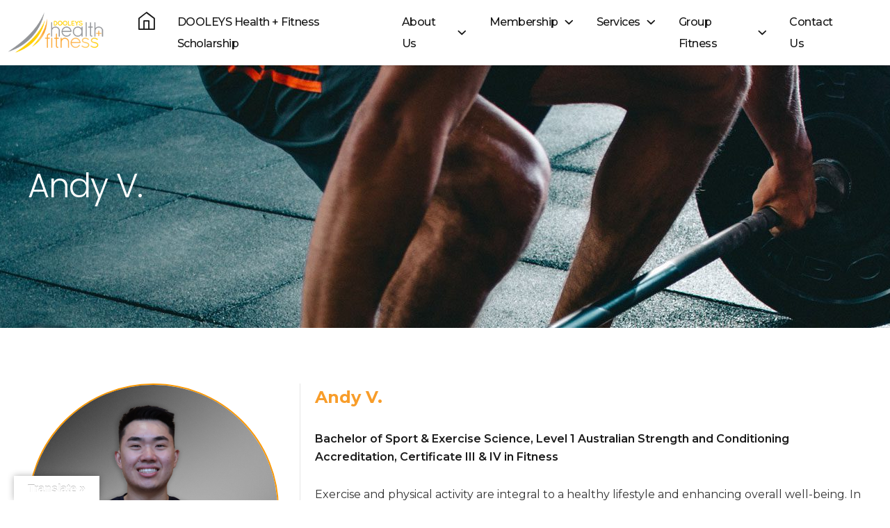

--- FILE ---
content_type: text/html; charset=UTF-8
request_url: https://dooleyshealthandfitness.com.au/services/personal-training/trainers/andy-v/
body_size: 10283
content:
<!DOCTYPE html>
<html lang="en-AU" class="no-js">
	<head>
		<!-- set the encoding of your site -->
		<meta charset="UTF-8">
		<!-- set the viewport width and initial-scale on mobile devices -->
		<meta http-equiv="x-ua-compatible" content="ie=edge">
		<meta name="viewport" content="width=device-width, initial-scale=1">
		<script src="https://use.fontawesome.com/c7f67b1d35.js"></script>
		<title>Personal Trainer Andy&#039;s Lidcombe - DOOLEYS Health &amp; Fitness</title><link rel="preload" data-rocket-preload as="style" href="https://fonts.googleapis.com/css?family=Montserrat%3A300%2C300i%2C400%2C400i%2C500%2C500i%2C600%2C600i%2C700%2C700i%2C800%2C800i%2C900%2C900i%7CPoppins%3A300%2C300i%2C400%2C400i%2C500%2C500i%2C600%2C600i%2C700%2C700i%2C800%2C800i%2C900%2C900i&#038;display=swap" /><link rel="stylesheet" href="https://fonts.googleapis.com/css?family=Montserrat%3A300%2C300i%2C400%2C400i%2C500%2C500i%2C600%2C600i%2C700%2C700i%2C800%2C800i%2C900%2C900i%7CPoppins%3A300%2C300i%2C400%2C400i%2C500%2C500i%2C600%2C600i%2C700%2C700i%2C800%2C800i%2C900%2C900i&#038;display=swap" media="print" onload="this.media='all'" /><noscript><link rel="stylesheet" href="https://fonts.googleapis.com/css?family=Montserrat%3A300%2C300i%2C400%2C400i%2C500%2C500i%2C600%2C600i%2C700%2C700i%2C800%2C800i%2C900%2C900i%7CPoppins%3A300%2C300i%2C400%2C400i%2C500%2C500i%2C600%2C600i%2C700%2C700i%2C800%2C800i%2C900%2C900i&#038;display=swap" /></noscript>
		<meta name="google-site-verification" content="KpZUtvI_0gsF1rp6kFiLojsg7HXsySn_nEjKsL4WFlM" />

		<!-- Google tag (gtag.js) -->
		<script async src="https://www.googletagmanager.com/gtag/js?id=G-Y7JY6NGCKE"></script>
		<script>
			window.dataLayer = window.dataLayer || [];
			function gtag(){dataLayer.push(arguments);}
			gtag('js', new Date());

			// Existing GA4 config
			gtag('config', 'G-Y7JY6NGCKE');

			// Add Google Ads conversion tracking config
			gtag('config', 'AW-17298977119');
		</script>

		<!-- Google Tag Manager -->
		<script>(function(w,d,s,l,i){w[l]=w[l]||[];w[l].push({'gtm.start':
															  new Date().getTime(),event:'gtm.js'});var f=d.getElementsByTagName(s)[0],
				j=d.createElement(s),dl=l!='dataLayer'?'&l='+l:'';j.async=true;j.src=
					'https://www.googletagmanager.com/gtm.js?id='+i+dl;f.parentNode.insertBefore(j,f);
									})(window,document,'script','dataLayer','GTM-PS8DR2D');</script>
		<!-- End Google Tag Manager -->

		<meta name='robots' content='index, follow, max-image-preview:large, max-snippet:-1, max-video-preview:-1' />
	<style>img:is([sizes="auto" i], [sizes^="auto," i]) { contain-intrinsic-size: 3000px 1500px }</style>
	
	<!-- This site is optimized with the Yoast SEO plugin v25.2 - https://yoast.com/wordpress/plugins/seo/ -->
	<meta name="description" content="DOOLEYS Health &amp; Fitness have onsite personal trainers for strength &amp; conditioning in Lidcombe. Find out about Andy&#039;s experience online today." />
	<link rel="canonical" href="https://dooleyshealthandfitness.com.au/services/personal-training/trainers/andy-v/" />
	<meta property="og:locale" content="en_US" />
	<meta property="og:type" content="article" />
	<meta property="og:title" content="Personal Trainer Andy&#039;s Lidcombe - DOOLEYS Health &amp; Fitness" />
	<meta property="og:description" content="DOOLEYS Health &amp; Fitness have onsite personal trainers for strength &amp; conditioning in Lidcombe. Find out about Andy&#039;s experience online today." />
	<meta property="og:url" content="https://dooleyshealthandfitness.com.au/services/personal-training/trainers/andy-v/" />
	<meta property="og:site_name" content="DOOLEYS Health &amp; Fitness" />
	<meta property="article:modified_time" content="2025-11-18T23:07:00+00:00" />
	<meta name="twitter:card" content="summary_large_image" />
	<meta name="twitter:label1" content="Est. reading time" />
	<meta name="twitter:data1" content="1 minute" />
	<script type="application/ld+json" class="yoast-schema-graph">{"@context":"https://schema.org","@graph":[{"@type":"WebPage","@id":"https://dooleyshealthandfitness.com.au/services/personal-training/trainers/andy-v/","url":"https://dooleyshealthandfitness.com.au/services/personal-training/trainers/andy-v/","name":"Personal Trainer Andy's Lidcombe - DOOLEYS Health & Fitness","isPartOf":{"@id":"https://dooleyshealthandfitness.com.au/#website"},"datePublished":"2019-11-06T05:36:02+00:00","dateModified":"2025-11-18T23:07:00+00:00","description":"DOOLEYS Health & Fitness have onsite personal trainers for strength & conditioning in Lidcombe. Find out about Andy's experience online today.","breadcrumb":{"@id":"https://dooleyshealthandfitness.com.au/services/personal-training/trainers/andy-v/#breadcrumb"},"inLanguage":"en-AU","potentialAction":[{"@type":"ReadAction","target":["https://dooleyshealthandfitness.com.au/services/personal-training/trainers/andy-v/"]}]},{"@type":"BreadcrumbList","@id":"https://dooleyshealthandfitness.com.au/services/personal-training/trainers/andy-v/#breadcrumb","itemListElement":[{"@type":"ListItem","position":1,"name":"Home","item":"https://dooleyshealthandfitness.com.au/"},{"@type":"ListItem","position":2,"name":"Trainers","item":"https://dooleyshealthandfitness.com.au/services/personal-training/trainers/"},{"@type":"ListItem","position":3,"name":"Andy V."}]},{"@type":"WebSite","@id":"https://dooleyshealthandfitness.com.au/#website","url":"https://dooleyshealthandfitness.com.au/","name":"DOOLEYS Health &amp; Fitness","description":"Welcome to DOOLEYS Health &amp; Fitness","publisher":{"@id":"https://dooleyshealthandfitness.com.au/#organization"},"potentialAction":[{"@type":"SearchAction","target":{"@type":"EntryPoint","urlTemplate":"https://dooleyshealthandfitness.com.au/?s={search_term_string}"},"query-input":{"@type":"PropertyValueSpecification","valueRequired":true,"valueName":"search_term_string"}}],"inLanguage":"en-AU"},{"@type":"Organization","@id":"https://dooleyshealthandfitness.com.au/#organization","name":"DOOLEYS Health & Fitness","url":"https://dooleyshealthandfitness.com.au/","logo":{"@type":"ImageObject","inLanguage":"en-AU","@id":"https://dooleyshealthandfitness.com.au/#/schema/logo/image/","url":"https://dooleyshealthandfitness.com.au/wp-content/uploads/2019/10/Dooleys-Health-and-Fitness-Favicon.png","contentUrl":"https://dooleyshealthandfitness.com.au/wp-content/uploads/2019/10/Dooleys-Health-and-Fitness-Favicon.png","width":512,"height":512,"caption":"DOOLEYS Health & Fitness"},"image":{"@id":"https://dooleyshealthandfitness.com.au/#/schema/logo/image/"}}]}</script>
	<!-- / Yoast SEO plugin. -->


<link rel='dns-prefetch' href='//cdnjs.cloudflare.com' />
<link rel='dns-prefetch' href='//translate.google.com' />
<link rel='dns-prefetch' href='//fonts.googleapis.com' />
<link href='https://fonts.gstatic.com' crossorigin rel='preconnect' />
<style id='wp-emoji-styles-inline-css' type='text/css'>

	img.wp-smiley, img.emoji {
		display: inline !important;
		border: none !important;
		box-shadow: none !important;
		height: 1em !important;
		width: 1em !important;
		margin: 0 0.07em !important;
		vertical-align: -0.1em !important;
		background: none !important;
		padding: 0 !important;
	}
</style>
<link rel='stylesheet' id='wp-block-library-css' href='https://dooleyshealthandfitness.com.au/wp-includes/css/dist/block-library/style.min.css?ver=6.8.3' type='text/css' media='all' />
<style id='classic-theme-styles-inline-css' type='text/css'>
/*! This file is auto-generated */
.wp-block-button__link{color:#fff;background-color:#32373c;border-radius:9999px;box-shadow:none;text-decoration:none;padding:calc(.667em + 2px) calc(1.333em + 2px);font-size:1.125em}.wp-block-file__button{background:#32373c;color:#fff;text-decoration:none}
</style>
<link rel='stylesheet' id='wp-components-css' href='https://dooleyshealthandfitness.com.au/wp-includes/css/dist/components/style.min.css?ver=6.8.3' type='text/css' media='all' />
<link rel='stylesheet' id='wp-preferences-css' href='https://dooleyshealthandfitness.com.au/wp-includes/css/dist/preferences/style.min.css?ver=6.8.3' type='text/css' media='all' />
<link rel='stylesheet' id='wp-block-editor-css' href='https://dooleyshealthandfitness.com.au/wp-includes/css/dist/block-editor/style.min.css?ver=6.8.3' type='text/css' media='all' />
<link rel='stylesheet' id='popup-maker-block-library-style-css' href='https://dooleyshealthandfitness.com.au/wp-content/plugins/popup-maker/dist/packages/block-library-style.css?ver=dbea705cfafe089d65f1' type='text/css' media='all' />
<style id='global-styles-inline-css' type='text/css'>
:root{--wp--preset--aspect-ratio--square: 1;--wp--preset--aspect-ratio--4-3: 4/3;--wp--preset--aspect-ratio--3-4: 3/4;--wp--preset--aspect-ratio--3-2: 3/2;--wp--preset--aspect-ratio--2-3: 2/3;--wp--preset--aspect-ratio--16-9: 16/9;--wp--preset--aspect-ratio--9-16: 9/16;--wp--preset--color--black: #000000;--wp--preset--color--cyan-bluish-gray: #abb8c3;--wp--preset--color--white: #ffffff;--wp--preset--color--pale-pink: #f78da7;--wp--preset--color--vivid-red: #cf2e2e;--wp--preset--color--luminous-vivid-orange: #ff6900;--wp--preset--color--luminous-vivid-amber: #fcb900;--wp--preset--color--light-green-cyan: #7bdcb5;--wp--preset--color--vivid-green-cyan: #00d084;--wp--preset--color--pale-cyan-blue: #8ed1fc;--wp--preset--color--vivid-cyan-blue: #0693e3;--wp--preset--color--vivid-purple: #9b51e0;--wp--preset--gradient--vivid-cyan-blue-to-vivid-purple: linear-gradient(135deg,rgba(6,147,227,1) 0%,rgb(155,81,224) 100%);--wp--preset--gradient--light-green-cyan-to-vivid-green-cyan: linear-gradient(135deg,rgb(122,220,180) 0%,rgb(0,208,130) 100%);--wp--preset--gradient--luminous-vivid-amber-to-luminous-vivid-orange: linear-gradient(135deg,rgba(252,185,0,1) 0%,rgba(255,105,0,1) 100%);--wp--preset--gradient--luminous-vivid-orange-to-vivid-red: linear-gradient(135deg,rgba(255,105,0,1) 0%,rgb(207,46,46) 100%);--wp--preset--gradient--very-light-gray-to-cyan-bluish-gray: linear-gradient(135deg,rgb(238,238,238) 0%,rgb(169,184,195) 100%);--wp--preset--gradient--cool-to-warm-spectrum: linear-gradient(135deg,rgb(74,234,220) 0%,rgb(151,120,209) 20%,rgb(207,42,186) 40%,rgb(238,44,130) 60%,rgb(251,105,98) 80%,rgb(254,248,76) 100%);--wp--preset--gradient--blush-light-purple: linear-gradient(135deg,rgb(255,206,236) 0%,rgb(152,150,240) 100%);--wp--preset--gradient--blush-bordeaux: linear-gradient(135deg,rgb(254,205,165) 0%,rgb(254,45,45) 50%,rgb(107,0,62) 100%);--wp--preset--gradient--luminous-dusk: linear-gradient(135deg,rgb(255,203,112) 0%,rgb(199,81,192) 50%,rgb(65,88,208) 100%);--wp--preset--gradient--pale-ocean: linear-gradient(135deg,rgb(255,245,203) 0%,rgb(182,227,212) 50%,rgb(51,167,181) 100%);--wp--preset--gradient--electric-grass: linear-gradient(135deg,rgb(202,248,128) 0%,rgb(113,206,126) 100%);--wp--preset--gradient--midnight: linear-gradient(135deg,rgb(2,3,129) 0%,rgb(40,116,252) 100%);--wp--preset--font-size--small: 13px;--wp--preset--font-size--medium: 20px;--wp--preset--font-size--large: 36px;--wp--preset--font-size--x-large: 42px;--wp--preset--spacing--20: 0.44rem;--wp--preset--spacing--30: 0.67rem;--wp--preset--spacing--40: 1rem;--wp--preset--spacing--50: 1.5rem;--wp--preset--spacing--60: 2.25rem;--wp--preset--spacing--70: 3.38rem;--wp--preset--spacing--80: 5.06rem;--wp--preset--shadow--natural: 6px 6px 9px rgba(0, 0, 0, 0.2);--wp--preset--shadow--deep: 12px 12px 50px rgba(0, 0, 0, 0.4);--wp--preset--shadow--sharp: 6px 6px 0px rgba(0, 0, 0, 0.2);--wp--preset--shadow--outlined: 6px 6px 0px -3px rgba(255, 255, 255, 1), 6px 6px rgba(0, 0, 0, 1);--wp--preset--shadow--crisp: 6px 6px 0px rgba(0, 0, 0, 1);}:where(.is-layout-flex){gap: 0.5em;}:where(.is-layout-grid){gap: 0.5em;}body .is-layout-flex{display: flex;}.is-layout-flex{flex-wrap: wrap;align-items: center;}.is-layout-flex > :is(*, div){margin: 0;}body .is-layout-grid{display: grid;}.is-layout-grid > :is(*, div){margin: 0;}:where(.wp-block-columns.is-layout-flex){gap: 2em;}:where(.wp-block-columns.is-layout-grid){gap: 2em;}:where(.wp-block-post-template.is-layout-flex){gap: 1.25em;}:where(.wp-block-post-template.is-layout-grid){gap: 1.25em;}.has-black-color{color: var(--wp--preset--color--black) !important;}.has-cyan-bluish-gray-color{color: var(--wp--preset--color--cyan-bluish-gray) !important;}.has-white-color{color: var(--wp--preset--color--white) !important;}.has-pale-pink-color{color: var(--wp--preset--color--pale-pink) !important;}.has-vivid-red-color{color: var(--wp--preset--color--vivid-red) !important;}.has-luminous-vivid-orange-color{color: var(--wp--preset--color--luminous-vivid-orange) !important;}.has-luminous-vivid-amber-color{color: var(--wp--preset--color--luminous-vivid-amber) !important;}.has-light-green-cyan-color{color: var(--wp--preset--color--light-green-cyan) !important;}.has-vivid-green-cyan-color{color: var(--wp--preset--color--vivid-green-cyan) !important;}.has-pale-cyan-blue-color{color: var(--wp--preset--color--pale-cyan-blue) !important;}.has-vivid-cyan-blue-color{color: var(--wp--preset--color--vivid-cyan-blue) !important;}.has-vivid-purple-color{color: var(--wp--preset--color--vivid-purple) !important;}.has-black-background-color{background-color: var(--wp--preset--color--black) !important;}.has-cyan-bluish-gray-background-color{background-color: var(--wp--preset--color--cyan-bluish-gray) !important;}.has-white-background-color{background-color: var(--wp--preset--color--white) !important;}.has-pale-pink-background-color{background-color: var(--wp--preset--color--pale-pink) !important;}.has-vivid-red-background-color{background-color: var(--wp--preset--color--vivid-red) !important;}.has-luminous-vivid-orange-background-color{background-color: var(--wp--preset--color--luminous-vivid-orange) !important;}.has-luminous-vivid-amber-background-color{background-color: var(--wp--preset--color--luminous-vivid-amber) !important;}.has-light-green-cyan-background-color{background-color: var(--wp--preset--color--light-green-cyan) !important;}.has-vivid-green-cyan-background-color{background-color: var(--wp--preset--color--vivid-green-cyan) !important;}.has-pale-cyan-blue-background-color{background-color: var(--wp--preset--color--pale-cyan-blue) !important;}.has-vivid-cyan-blue-background-color{background-color: var(--wp--preset--color--vivid-cyan-blue) !important;}.has-vivid-purple-background-color{background-color: var(--wp--preset--color--vivid-purple) !important;}.has-black-border-color{border-color: var(--wp--preset--color--black) !important;}.has-cyan-bluish-gray-border-color{border-color: var(--wp--preset--color--cyan-bluish-gray) !important;}.has-white-border-color{border-color: var(--wp--preset--color--white) !important;}.has-pale-pink-border-color{border-color: var(--wp--preset--color--pale-pink) !important;}.has-vivid-red-border-color{border-color: var(--wp--preset--color--vivid-red) !important;}.has-luminous-vivid-orange-border-color{border-color: var(--wp--preset--color--luminous-vivid-orange) !important;}.has-luminous-vivid-amber-border-color{border-color: var(--wp--preset--color--luminous-vivid-amber) !important;}.has-light-green-cyan-border-color{border-color: var(--wp--preset--color--light-green-cyan) !important;}.has-vivid-green-cyan-border-color{border-color: var(--wp--preset--color--vivid-green-cyan) !important;}.has-pale-cyan-blue-border-color{border-color: var(--wp--preset--color--pale-cyan-blue) !important;}.has-vivid-cyan-blue-border-color{border-color: var(--wp--preset--color--vivid-cyan-blue) !important;}.has-vivid-purple-border-color{border-color: var(--wp--preset--color--vivid-purple) !important;}.has-vivid-cyan-blue-to-vivid-purple-gradient-background{background: var(--wp--preset--gradient--vivid-cyan-blue-to-vivid-purple) !important;}.has-light-green-cyan-to-vivid-green-cyan-gradient-background{background: var(--wp--preset--gradient--light-green-cyan-to-vivid-green-cyan) !important;}.has-luminous-vivid-amber-to-luminous-vivid-orange-gradient-background{background: var(--wp--preset--gradient--luminous-vivid-amber-to-luminous-vivid-orange) !important;}.has-luminous-vivid-orange-to-vivid-red-gradient-background{background: var(--wp--preset--gradient--luminous-vivid-orange-to-vivid-red) !important;}.has-very-light-gray-to-cyan-bluish-gray-gradient-background{background: var(--wp--preset--gradient--very-light-gray-to-cyan-bluish-gray) !important;}.has-cool-to-warm-spectrum-gradient-background{background: var(--wp--preset--gradient--cool-to-warm-spectrum) !important;}.has-blush-light-purple-gradient-background{background: var(--wp--preset--gradient--blush-light-purple) !important;}.has-blush-bordeaux-gradient-background{background: var(--wp--preset--gradient--blush-bordeaux) !important;}.has-luminous-dusk-gradient-background{background: var(--wp--preset--gradient--luminous-dusk) !important;}.has-pale-ocean-gradient-background{background: var(--wp--preset--gradient--pale-ocean) !important;}.has-electric-grass-gradient-background{background: var(--wp--preset--gradient--electric-grass) !important;}.has-midnight-gradient-background{background: var(--wp--preset--gradient--midnight) !important;}.has-small-font-size{font-size: var(--wp--preset--font-size--small) !important;}.has-medium-font-size{font-size: var(--wp--preset--font-size--medium) !important;}.has-large-font-size{font-size: var(--wp--preset--font-size--large) !important;}.has-x-large-font-size{font-size: var(--wp--preset--font-size--x-large) !important;}
:where(.wp-block-post-template.is-layout-flex){gap: 1.25em;}:where(.wp-block-post-template.is-layout-grid){gap: 1.25em;}
:where(.wp-block-columns.is-layout-flex){gap: 2em;}:where(.wp-block-columns.is-layout-grid){gap: 2em;}
:root :where(.wp-block-pullquote){font-size: 1.5em;line-height: 1.6;}
</style>
<link rel='stylesheet' id='easy-timetableuikit-css' href='https://dooleyshealthandfitness.com.au/wp-content/plugins/easytimetable-responsive-schedule-management-system-1/public/css/uikit.min.css?ver=1.4.26' type='text/css' media='all' />
<link rel='stylesheet' id='easy-timetable-css' href='https://dooleyshealthandfitness.com.au/wp-content/plugins/easytimetable-responsive-schedule-management-system-1/public/css/easy-timetable-public.css?ver=1.4.26' type='text/css' media='all' />
<link rel='stylesheet' id='easy-timetable tooltipster-css' href='https://dooleyshealthandfitness.com.au/wp-content/plugins/easytimetable-responsive-schedule-management-system-1/public/tooltipster/css/tooltipster.bundle.min.css?ver=1.4.26' type='text/css' media='all' />
<link rel='stylesheet' id='easy-timetable tooltipster2-css' href='https://dooleyshealthandfitness.com.au/wp-content/plugins/easytimetable-responsive-schedule-management-system-1/public/tooltipster/css/plugins/tooltipster/sideTip/themes/tooltipster-sideTip-borderless.min.css?ver=1.4.26' type='text/css' media='all' />
<link rel='stylesheet' id='easy-timetable tooltipster3-css' href='https://dooleyshealthandfitness.com.au/wp-content/plugins/easytimetable-responsive-schedule-management-system-1/public/tooltipster/css/plugins/tooltipster/sideTip/themes/tooltipster-sideTip-light.min.css?ver=1.4.26' type='text/css' media='all' />
<link rel='stylesheet' id='google-language-translator-css' href='https://dooleyshealthandfitness.com.au/wp-content/plugins/google-language-translator/css/style.css?ver=6.0.20' type='text/css' media='' />
<link rel='stylesheet' id='glt-toolbar-styles-css' href='https://dooleyshealthandfitness.com.au/wp-content/plugins/google-language-translator/css/toolbar.css?ver=6.0.20' type='text/css' media='' />
<link rel='stylesheet' id='wpsm_ac-font-awesome-front-css' href='https://dooleyshealthandfitness.com.au/wp-content/plugins/responsive-accordion-and-collapse/css/font-awesome/css/font-awesome.min.css?ver=6.8.3' type='text/css' media='all' />
<link rel='stylesheet' id='wpsm_ac_bootstrap-front-css' href='https://dooleyshealthandfitness.com.au/wp-content/plugins/responsive-accordion-and-collapse/css/bootstrap-front.css?ver=6.8.3' type='text/css' media='all' />


<link rel='stylesheet' id='jquery-ui-css-css' href='https://dooleyshealthandfitness.com.au/wp-content/themes/jwdooleyshealth/scss/jquery-ui.css?ver=6.8.3' type='text/css' media='all' />
<link rel='stylesheet' id='magnific_popup_css-css' href='https://dooleyshealthandfitness.com.au/wp-content/themes/jwdooleyshealth/scss/magnific-popup.css?ver=6.8.3' type='text/css' media='all' />
<link rel='stylesheet' id='style_css-css' href='https://dooleyshealthandfitness.com.au/wp-content/themes/jwdooleyshealth/style.css?ver=1.001.779' type='text/css' media='all' />
<link rel='stylesheet' id='christmas_css-css' href='https://dooleyshealthandfitness.com.au/wp-content/themes/jwdooleyshealth/css-compiled/christmas.css?ver=1.001.779' type='text/css' media='all' />
<script type="text/javascript" src="https://dooleyshealthandfitness.com.au/wp-content/plugins/easytimetable-responsive-schedule-management-system-1/public/js/uikit.min.js?ver=1.4.26" id="easy-timetableuikit-js"></script>
<script type="text/javascript" src="https://dooleyshealthandfitness.com.au/wp-content/plugins/easytimetable-responsive-schedule-management-system-1/public/js/uikit-icons.min.js?ver=1.4.26" id="easy-timetableuikit-icon-js"></script>
<script type="text/javascript" src="https://dooleyshealthandfitness.com.au/wp-content/themes/jwdooleyshealth/js/jquery-3.3.1.min.js?ver=6.8.3" id="jquery-js"></script>
<script type="text/javascript" src="https://dooleyshealthandfitness.com.au/wp-content/plugins/easytimetable-responsive-schedule-management-system-1/public/js/easy-timetable-public.js?ver=1.4.26" id="easy-timetable-js"></script>
<script type="text/javascript" src="https://cdnjs.cloudflare.com/ajax/libs/moment.js/2.8.3/moment.min.js?ver=1.4.26" id="easy-timetable moment-js"></script>
<script type="text/javascript" src="https://dooleyshealthandfitness.com.au/wp-content/plugins/easytimetable-responsive-schedule-management-system-1/public/js/jquery.injectCSS.js?ver=1.4.26" id="easy-timetable createcss-js"></script>
<script type="text/javascript" src="https://dooleyshealthandfitness.com.au/wp-content/plugins/easytimetable-responsive-schedule-management-system-1/public/tooltipster/js/tooltipster.bundle.min.js?ver=1.4.26" id="easy-timetable tooltipster-js"></script>
<script type="text/javascript" src="https://dooleyshealthandfitness.com.au/wp-content/plugins/easytimetable-responsive-schedule-management-system-1/public/js/dist/html2canvas.min.js?ver=1.4.26" id="easy-timetable print-js"></script>
<script type="text/javascript" src="https://dooleyshealthandfitness.com.au/wp-content/plugins/easytimetable-responsive-schedule-management-system-1/public/js/dist/html2canvas.svg.min.js?ver=1.4.26" id="easy-timetable printsvg-js"></script>
<script type="text/javascript" src="https://dooleyshealthandfitness.com.au/wp-content/themes/jwdooleyshealth/js/jquery.main.js?ver=1.001.779" id="jquery_main-js"></script>
<script type="text/javascript" src="https://dooleyshealthandfitness.com.au/wp-content/themes/jwdooleyshealth/js/jquery-ui.js?ver=6.8.3" id="jquery-ui-js-js"></script>
<link rel="https://api.w.org/" href="https://dooleyshealthandfitness.com.au/wp-json/" /><link rel="alternate" title="JSON" type="application/json" href="https://dooleyshealthandfitness.com.au/wp-json/wp/v2/trainers/1096" /><link rel="EditURI" type="application/rsd+xml" title="RSD" href="https://dooleyshealthandfitness.com.au/xmlrpc.php?rsd" />
<link rel='shortlink' href='https://dooleyshealthandfitness.com.au/?p=1096' />
<link rel="alternate" title="oEmbed (JSON)" type="application/json+oembed" href="https://dooleyshealthandfitness.com.au/wp-json/oembed/1.0/embed?url=https%3A%2F%2Fdooleyshealthandfitness.com.au%2Fservices%2Fpersonal-training%2Ftrainers%2Fandy-v%2F" />
<link rel="alternate" title="oEmbed (XML)" type="text/xml+oembed" href="https://dooleyshealthandfitness.com.au/wp-json/oembed/1.0/embed?url=https%3A%2F%2Fdooleyshealthandfitness.com.au%2Fservices%2Fpersonal-training%2Ftrainers%2Fandy-v%2F&#038;format=xml" />
<style>#google_language_translator{width:auto!important;}div.skiptranslate.goog-te-gadget{display:inline!important;}.goog-tooltip{display: none!important;}.goog-tooltip:hover{display: none!important;}.goog-text-highlight{background-color:transparent!important;border:none!important;box-shadow:none!important;}#google_language_translator select.goog-te-combo{color:#32373c;}div.skiptranslate{display:none!important;}body{top:0px!important;}#goog-gt-{display:none!important;}font font{background-color:transparent!important;box-shadow:none!important;position:initial!important;}#glt-translate-trigger{left:20px;right:auto;}#glt-translate-trigger > span{color:#ffffff;}#glt-translate-trigger{background:#ffffff;}.goog-te-gadget .goog-te-combo{width:100%;}</style><link rel="icon" href="https://dooleyshealthandfitness.com.au/wp-content/uploads/2019/10/cropped-Dooleys-Health-and-Fitness-Favicon-32x32.png" sizes="32x32" />
<link rel="icon" href="https://dooleyshealthandfitness.com.au/wp-content/uploads/2019/10/cropped-Dooleys-Health-and-Fitness-Favicon-192x192.png" sizes="192x192" />
<link rel="apple-touch-icon" href="https://dooleyshealthandfitness.com.au/wp-content/uploads/2019/10/cropped-Dooleys-Health-and-Fitness-Favicon-180x180.png" />
<meta name="msapplication-TileImage" content="https://dooleyshealthandfitness.com.au/wp-content/uploads/2019/10/cropped-Dooleys-Health-and-Fitness-Favicon-270x270.png" />
		<style type="text/css" id="wp-custom-css">
			p.gform_required_legend {
	display: none;
}		</style>
			<meta name="generator" content="WP Rocket 3.18.3" data-wpr-features="wpr_desktop" /></head>
	<body>

		<!-- Google Tag Manager (noscript) -->
		<noscript><iframe src="https://www.googletagmanager.com/ns.html?id=GTM-PS8DR2D"
						  height="0" width="0" style="display:none;visibility:hidden"></iframe></noscript>
		<!-- End Google Tag Manager (noscript) -->


		<!-- main container of all the page elements -->
		<div id="wrapper"  class="inner_page" >
			<!-- header of the page -->
			<header data-rocket-location-hash="c68188da780f11c554c4d18cceaef351" id="header">
				<!-- page logo -->
				<div data-rocket-location-hash="84ed4d5a10953f3955b9bcba2177f3bd" class="logo">
										<a href="https://dooleyshealthandfitness.com.au"><img src="https://dooleyshealthandfitness.com.au/wp-content/uploads/2019/08/logo.png" width="137" height="59" alt="DOOLEYS Health &amp; Fitness"></a>
				</div>
				<!-- main navigation of the page -->
				<a href="#" class="nav-opener"><span></span></a>
				<nav id="nav">
					<ul class="list-unstyled">
						<li><a title="Home" href="https://dooleyshealthandfitness.com.au/"><i class="menu-icon icon-house"></i></a></li><li><a title="DOOLEYS Health + Fitness Scholarship" href="https://dooleyshealthandfitness.com.au/dooleys-health-fitness-scholarship/">DOOLEYS Health + Fitness Scholarship</a></li><li class="menu-item-has-children"><a title="About Us" href="javascript:void(0);">About Us</a><ul class="dropdown"><li><a title="Who We Are" href="https://dooleyshealthandfitness.com.au/about-us/">Who We Are</a></li><li><a title="Member Stories" href="https://dooleyshealthandfitness.com.au/about-us/success-stories/">Member Stories</a></li><li><a title="The Golden Rules" href="https://dooleyshealthandfitness.com.au/about-us/golden-rules/">The Golden Rules</a></li><li><a title="Facilities" href="https://dooleyshealthandfitness.com.au/about-us/facilities/">Facilities</a></li><li><a title="Meet the Team" href="https://dooleyshealthandfitness.com.au/about-us/team/">Meet the Team</a></li><li><a title="Fitness Centre Finalist" href="https://dooleyshealthandfitness.com.au/about-us/independant-fitness-centre-of-the-year-finalist/">Fitness Centre Finalist</a></li><li><a title="Careers" href="https://careers.dooleys.com/">Careers</a></li></ul></li><li class="menu-item-has-children"><a title="Membership" href="javascript:void(0);">Membership</a><ul class="dropdown"><li><a title="Get Started" href="https://dooleyshealthandfitness.com.au/membership/get-started/">Get Started</a></li><li><a title="Membership Options" href="https://dooleyshealthandfitness.com.au/membership/membership-form/">Membership Options</a></li><li><a title="FAQ" href="https://dooleyshealthandfitness.com.au/membership/faq/">FAQ</a></li></ul></li><li class="menu-item-has-children"><a title="Services" href="javascript:void(0);">Services</a><ul class="dropdown"><li class="menu-item-has-children"><a title="Personal Training" href="javascript:void(0);">Personal Training</a><ul class="dropdown"><li><a title="Contact" href="https://dooleyshealthandfitness.com.au/services/personal-training1/personal-training-contact/">Contact</a></li><li><a title="Personal Training Options" href="https://dooleyshealthandfitness.com.au/services/personal-training/">Personal Training Options</a></li><li><a title="Meet the Trainers" href="https://dooleyshealthandfitness.com.au/services/personal-training/trainers/">Meet the Trainers</a></li><li><a title="FAQ" href="https://dooleyshealthandfitness.com.au/services/personal-training1/faq/">FAQ</a></li></ul></li><li><a title="Lidcombe Podiatry" target="_blank" href="http://www.lidcombepodiatry.com.au">Lidcombe Podiatry</a></li><li><a title="Exercise Physiology" href="https://www.stayactivelonger.com.au/">Exercise Physiology</a></li><li><a title="Physiotherapy" href="https://www.stayactivelonger.com.au/">Physiotherapy</a></li><li><a title="Member Support" href="https://dooleyshealthandfitness.com.au/services/member-support/">Member Support</a></li><li><a title="Seniors Fitness Program" href="https://dooleyshealthandfitness.com.au/services/senior-fitness-program/">Seniors Fitness Program</a></li><li><a title="Supplements &amp; Retail" href="https://dooleyshealthandfitness.com.au/services/supplements-retail-range/">Supplements &#038; Retail</a></li></ul></li><li class="menu-item-has-children"><a title="Group Fitness" href="javascript:void(0);">Group Fitness</a><ul class="dropdown"><li><a title="Group Fitness Timetable" href="https://dooleyshealthandfitness.com.au/group-fitness/timetable/">Group Fitness Timetable</a></li><li><a title="Classes" href="https://dooleyshealthandfitness.com.au/group-fitness/classes/">Classes</a><ul class="dropdown"></li></li></li></li></li></li></li></li></li></li></li></ul></li></ul></li><li><a title="Contact Us" href="https://dooleyshealthandfitness.com.au/contact-us/">Contact Us</a></li>					</ul>
									</nav>
				<div data-rocket-location-hash="0579a84e4d25c78fc64d3a9528eba674" id="google_language_translator" class="default-language-en"></div>								<!-- mobile navigation -->
				<div data-rocket-location-hash="f8cf3cba21f8823a2436843edbf1b4cb" class="mob-nav">
					<ul class="list-unstyled">
												<li class="state-normal-wrap"><a href="https://dooleyshealthandfitness.com.au/" target="_self" class="state-normal"><i class="icon-home"></i>Home</a></li>
												<li class="state-normal-wrap"><a href="https://dooleyshealthandfitness.com.au/contact-us/" target="_self" class="state-normal"><i class="icon-visit"></i>Visit</a></li>
												<li class="state-active-wrap"><a href="https://dooleyshealthandfitness.com.au/group-fitness/timetable/" target="_self" class="state-active"><i class="icon-calendar"></i>Classes</a></li>
												<li class="state-normal-wrap"><a href="tel:+61287456202" target="_blank" class="state-normal"><i class="icon-mobile"></i>Call</a></li>
												<li class="state-normal-wrap"><a href="https://dooleyshealthandfitness.com.au/contact-us/" target="_self" class="state-normal"><i class="icon-paper-plane"></i>Contact</a></li>
						
					</ul>
				</div>			</header><!-- page head -->
<section data-rocket-location-hash="b0d78b17e8f48be9dba04837a24e686e" class="page-head" style="background-image: url(https://dooleyshealthandfitness.com.au/wp-content/uploads/2019/09/img14-2000x472.jpg);">
    <div data-rocket-location-hash="ca23f7c07336b7cf8c7766d2ffffc9d9" class="container">
        <div class="text">
                        <h1 >Andy V.</h1>
        </div>
    </div>
</section>
<!-- contain main informative part of the site -->
<div data-rocket-location-hash="ca54b173497d044346f72955aaf50463" id="main" class="container single-trainer">
	    <section data-rocket-location-hash="17997228c606e0c8d643707cd3fd0be0" class="section my_border_no single-trainer">
        <header class="header">
            <div class="profile-image"><img src="https://dooleyshealthandfitness.com.au/wp-content/uploads/2020/02/2.png"  alt="Andy V." /></div>
        </header>
        <div class="section-content">
            <p class="name">Andy V.</p>
            <p class="certificates">Bachelor of Sport & Exercise Science, Level 1 Australian Strength and Conditioning Accreditation, Certificate III & IV in Fitness</p>
            <p class="description"><p>Exercise and physical activity are integral to a healthy lifestyle and enhancing overall well-being. In my approach as a personal trainer, I firmly believe that education and passion form the foundation of sustainable, long-term lifestyle change. When it comes to designing exercise programs, I adopt a scientific approach whilst recognising the significance of individualisation. I believe that the most effective programs are the ones that align with your individual needs rather than being perfect on paper. Regardless of your goals or aspirations, my objective goes beyond guiding you during our sessions; it is to equip you with the necessary tools and knowledge for you to become self-sufficient.<br />
“Love the process and you’ll love what the process produces.”</p>
</p>

				<!-- contain main informative part of the site -->
	<div  class="container">
								<!-- two columns -->
				<section class="three-columns  spacing-normal direction-horizontal">
					<div class="row">
						<div class="column">
															<h2>Specialties </h2>
														<p>&#8211; Strength and Conditioning<br />
&#8211; Sports Performance<br />
&#8211; Resistance Training<br />
&#8211; Muscle Building<br />
&#8211; Fat Loss</p>
						</div>
						<div class="column">
															<h3>Interesting fact about you </h3>
														<p>I played volleyball competitively.</p>
						</div>
						<div class="column">
															<h3>What inspires you </h3>
														<p>In my role as a personal trainer, I possess the unique potential to inspire and influence health and well-being.</p>
						</div>
					</div>
				</section>
					</div>
	            <a class="btn" href="https://dooleyshealthandfitness.com.au/services/personal-training1/personal-training-contact/?trainer_name=Andy V.">Contact</a>
        </div>
    </section>


			<div data-rocket-location-hash="47ebe42323c757558691d3ce70765541" class="block other-trainers">
			<p class="title">Other Trainers</p>
			<div class="trainers-wrapper">
				<div class="trainer left p-relative">
											<div class="trainer-wrapper">
							<div class="content">
								<a href="https://dooleyshealthandfitness.com.au/services/personal-training/trainers/alex-f/" title="Previous Trainer: Alex F." class="stretched-link">
									<p class="name">Alex F.</p>
									<p class="description">When it comes to training, exercise &amp; your health and fitness aspirations,&hellip;</p>
								</a>
							</div>
							<div class="image"><img src="https://dooleyshealthandfitness.com.au/wp-content/uploads/2020/02/1.png" alt="Andy V." /></div>
							<i class="fa fa-angle-left"></i>
						</div>				</div>
				<div class="trainer right p-relative">
											<div class="content">
							<a href="https://dooleyshealthandfitness.com.au/services/personal-training/trainers/jane-c/" title="Next Trainer: Jane C." class="stretched-link">
								<p class="name">Jane C.</p>
								<p class="description">Exercise isn’t just about looking good; it’s about building the resilience to&hellip;</p>
							</a>
						</div>
						<div class="image"><img src="https://dooleyshealthandfitness.com.au/wp-content/uploads/2024/12/4.png" alt="Andy V." /></div>
						<i class="fa fa-angle-right"></i>
										</div>

			</div>
		</div>
	


</div>


<!-- footer of the page -->
<footer data-rocket-location-hash="9097ccbf1694cec48ab3ad8041ba17d6" id="footer">
    <div data-rocket-location-hash="ad0d0d9caad992a98cde7a0ed92e0e39" class="container">
        <!-- go to top -->
        <a href="#wrapper" class="btn btn-top"><i class="icon-chevron-thin-up"></i></a>
		<p id="breadcrumbs"><span><span><a href="https://dooleyshealthandfitness.com.au/">Home</a></span> » <span><a href="https://dooleyshealthandfitness.com.au/services/personal-training/trainers/">Trainers</a></span> » <span class="breadcrumb_last" aria-current="page"><strong>Andy V.</strong></span></span></p>        <!-- page logo -->
        <div class="logo">
			            <a href="https://dooleyshealthandfitness.com.au"><img src="https://dooleyshealthandfitness.com.au/wp-content/uploads/2019/08/logo.png" width="219" height="94" alt="DOOLEYS Health & Fitness"></a>
        </div>
        <div class="footer-holder">
            <div class="info-col">
                <div class="box">
                    <strong class="heading">DOOLEYS Health + Fitness</strong>
                    <ul class="flist flist-icons list-unstyled">
														<li><a href="https://goo.gl/maps/99hFzGFud19m88LCA" target="_blank"><i class="icon-map-pin"></i>11-15 Church St Lidcombe NSW 2141</a></li>
																<li><a href="https://goo.gl/maps/Jc65GFpmeYBskZaJ7" target="_blank"><i class="icon-direction"></i>Click here for directions</a></li>
																<li><a href="mailto:enquiries@dooleyshealthandfitness.com" target="_self"><i class="icon-envelope"></i>healthandfitness@dooleys.com</a></li>
																<li><a href="tel:0287456202" target="_self"><i class="icon-map-pin"></i>02 8745 6202</a></li>
								                    </ul>
                </div>
                <div class="box">
                    <strong class="heading"></strong>
                    <div class="timing-info">
                        <i class="icon-clock"></i>
                        <dl class="time-table">
																<dt>Mon - Thur:</dt>
									<dd>5:30am - 12:00am</dd>
																		<dt>Fri:</dt>
									<dd>5:30am - 10:00pm</dd>
																		<dt>Sat - Sun:</dt>
									<dd>7:00am - 10:00pm</dd>
																		<dt>Closed:</dt>
									<dd> Good Friday and Christmas Day</dd>
																		<dt>Public Holidays:</dt>
									<dd>7:00am - 8:00pm</dd>
									                        </dl>
						
                    </div>
                </div>
            </div>
            <div class="columns">
                <div class="column">
                    <div class="box">
                        <strong class="heading">Connect</strong>
                        <ul class="social-networks list-unstyled">
																<li><a href="https://www.facebook.com/profile.php?id=61571844236582" target="_blank"><i class="icon-facebook"></i></a></li>
																		<li><a href="https://www.instagram.com/dooleyshealthandfitness/" target="_blank"><i class="icon-instagram"></i></a></li>
									                        </ul>
                    </div>
                    <div class="box">
                        <strong class="heading">Experience</strong>
                        <ul class="flist list-unstyled">
																<li><a href="https://dooleyshealthandfitness.com.au/membership/get-started/" target="_self">Getting Started</a></li>
																		<li><a href="https://dooleyshealthandfitness.com.au/about-us/" target="_self">Our Gym In Lidcombe</a></li>
																		<li><a href="https://dooleyshealthandfitness.com.au/membership/" target="_self">Memberships</a></li>
																		<li><a href="https://careers.dooleys.com/" target="_self">Careers</a></li>
																		<li><a href="https://dooleyshealthandfitness.com.au/membership/faq/" target="_self">FAQs</a></li>
									                        </ul>
                    </div>
                </div>
                <div class="column">
                    <div class="box">
                        <strong class="heading">Timetable</strong>
                        <ul class="flist flist-icons list-unstyled">
																<li><a href="https://dooleyshealthandfitness.com.au/group-fitness/timetable/" target="_self"><i class="icon-calendar"></i>View Timetable</a></li>
									                        </ul>
                    </div>
                    <div class="box">
                        <strong class="heading">Programs</strong>
                        <ul class="flist list-unstyled">
																<li><a href="https://dooleyshealthandfitness.com.au/group-fitness/classes/" target="_self">Group Fitness</a></li>
																		<li><a href="https://dooleyshealthandfitness.com.au/services/personal-training/" target="_self">Personal Training Sessions</a></li>
									                        </ul>
                    </div>
                </div>
                <div class="column">
                    <div class="box">
                        <strong class="heading">Classes</strong>
                        <ul class="flist list-unstyled">
																<li><a href="https://dooleyshealthandfitness.com.au/group-fitness/classes/les-mills-bodycombat/" target="_self">Les Mills Bodycombat™</a></li>
																		<li><a href="https://dooleyshealthandfitness.com.au/group-fitness/classes/les-mills-bodypump/" target="_self">Les Mills Bodypump™</a></li>
																		<li><a href="https://dooleyshealthandfitness.com.au/group-fitness/classes/cycle-classes/" target="_self">Cycle/RPM</a></li>
																		<li><a href="https://dooleyshealthandfitness.com.au/group-fitness/classes/fit-well/" target="_self">Fit &amp; Well</a></li>
																		<li><a href="https://dooleyshealthandfitness.com.au/group-fitness/classes/zumba-gold/" target="_self">Zumba Gold</a></li>
																		<li><a href="https://dooleyshealthandfitness.com.au/group-fitness/classes/hi-circuit/" target="_self">HI Circuit</a></li>
																		<li><a href="https://dooleyshealthandfitness.com.au/group-fitness/classes/x-treme/" target="_self">X-treme</a></li>
																		<li><a href="https://dooleyshealthandfitness.com.au/group-fitness/classes/core-x/" target="_self">Core-X</a></li>
																		<li><a href="https://dooleyshealthandfitness.com.au/group-fitness/classes/pilates/" target="_self">Pilates</a></li>
																		<li><a href="https://dooleyshealthandfitness.com.au/group-fitness/classes/yoga/" target="_self">Yoga</a></li>
																		<li><a href="https://dooleyshealthandfitness.com.au/group-fitness/classes/zumba/" target="_self">Zumba</a></li>
																		<li><a href="https://dooleyshealthandfitness.com.au/group-fitness/classes/mobility/" target="_self">Mobility</a></li>
									                        </ul>
                    </div>
                </div>
            </div>
        </div>
        <ul class="fnav list-unstyled">
								<li><a href="https://dooleyshealthandfitness.com.au/contact-us/" target="_self">Contact Us</a></li>
										<li><a href="https://dooleyshealthandfitness.com.au/membership/faq/" target="_self">FAQs</a></li>
										<li><a href="https://dooleyshealthandfitness.com.au/privacy-policy/" target="_self">Privacy</a></li>
										<li><a href="https://dooleyshealthandfitness.com.au/sitemap/" target="_self">Sitemap</a></li>
					        </ul>
        <div class="info">
            <strong class="copyrights">Copyright &copy; 2026 <a href="https://dooleyshealthandfitness.com.au">DOOLEYS Health + Fitness</a></strong>
            <strong class="developed-by"><a href="https://jimmyweb.net/" target="_blank">Website design</a> by Jimmyweb</strong>
        </div>
    </div>
</footer>
</div>
<script type="speculationrules">
{"prefetch":[{"source":"document","where":{"and":[{"href_matches":"\/*"},{"not":{"href_matches":["\/wp-*.php","\/wp-admin\/*","\/wp-content\/uploads\/*","\/wp-content\/*","\/wp-content\/plugins\/*","\/wp-content\/themes\/jwdooleyshealth\/*","\/*\\?(.+)"]}},{"not":{"selector_matches":"a[rel~=\"nofollow\"]"}},{"not":{"selector_matches":".no-prefetch, .no-prefetch a"}}]},"eagerness":"conservative"}]}
</script>
<div data-rocket-location-hash="259f9e7bcbba2100d8b92ba0730cfe37" id="glt-translate-trigger"><span class="notranslate">Translate »</span></div><div data-rocket-location-hash="9e77af629efed1ee57664ba12be65787" id="glt-toolbar"></div><div id='glt-footer'></div><script>function GoogleLanguageTranslatorInit() { new google.translate.TranslateElement({pageLanguage: 'en', includedLanguages:'ar,zh-CN,zh-TW,en,tl,hi,ko,my,ne,tr,vi', autoDisplay: false}, 'google_language_translator');}</script><script type="text/javascript" src="https://dooleyshealthandfitness.com.au/wp-content/plugins/google-language-translator/js/scripts.js?ver=6.0.20" id="scripts-js"></script>
<script type="text/javascript" src="//translate.google.com/translate_a/element.js?cb=GoogleLanguageTranslatorInit" id="scripts-google-js"></script>
<script type="text/javascript" src="https://dooleyshealthandfitness.com.au/wp-content/plugins/responsive-accordion-and-collapse/js/accordion-custom.js?ver=6.8.3" id="call_ac-custom-js-front-js"></script>
<script type="text/javascript" src="https://dooleyshealthandfitness.com.au/wp-content/plugins/responsive-accordion-and-collapse/js/accordion.js?ver=6.8.3" id="call_ac-js-front-js"></script>
<script type="text/javascript" src="https://dooleyshealthandfitness.com.au/wp-content/themes/jwdooleyshealth/js/jquery.sticky.js?ver=1.0" id="jquery_sticky-js"></script>
<script type="text/javascript" src="https://dooleyshealthandfitness.com.au/wp-content/themes/jwdooleyshealth/js/imagesloaded.pkgd.min.js?ver=1.0" id="jquery_imagesloaded-js"></script>
<script type="text/javascript" src="https://dooleyshealthandfitness.com.au/wp-content/themes/jwdooleyshealth/js/masonry.pkgd.min.js?ver=1.0" id="jquery_masonry-js"></script>
<script type="text/javascript" src="https://dooleyshealthandfitness.com.au/wp-content/themes/jwdooleyshealth/js/jquery.magnific-popup.min.js?ver=1.0" id="jquery_magnific-js"></script>
<script type="text/javascript" src="https://dooleyshealthandfitness.com.au/wp-content/themes/jwdooleyshealth/js/custom.js?ver=1.0" id="jquery_custom-js"></script>
<script>var rocket_beacon_data = {"ajax_url":"https:\/\/dooleyshealthandfitness.com.au\/wp-admin\/admin-ajax.php","nonce":"a6b04830ac","url":"https:\/\/dooleyshealthandfitness.com.au\/services\/personal-training\/trainers\/andy-v","is_mobile":false,"width_threshold":1600,"height_threshold":700,"delay":500,"debug":null,"status":{"atf":true,"lrc":true},"elements":"img, video, picture, p, main, div, li, svg, section, header, span","lrc_threshold":1800}</script><script data-name="wpr-wpr-beacon" src='https://dooleyshealthandfitness.com.au/wp-content/plugins/wp-rocket/assets/js/wpr-beacon.min.js' async></script><script>(function(){function c(){var b=a.contentDocument||a.contentWindow.document;if(b){var d=b.createElement('script');d.innerHTML="window.__CF$cv$params={r:'9c1793abbd42c77b',t:'MTc2OTAwNjUzMy4wMDAwMDA='};var a=document.createElement('script');a.nonce='';a.src='/cdn-cgi/challenge-platform/scripts/jsd/main.js';document.getElementsByTagName('head')[0].appendChild(a);";b.getElementsByTagName('head')[0].appendChild(d)}}if(document.body){var a=document.createElement('iframe');a.height=1;a.width=1;a.style.position='absolute';a.style.top=0;a.style.left=0;a.style.border='none';a.style.visibility='hidden';document.body.appendChild(a);if('loading'!==document.readyState)c();else if(window.addEventListener)document.addEventListener('DOMContentLoaded',c);else{var e=document.onreadystatechange||function(){};document.onreadystatechange=function(b){e(b);'loading'!==document.readyState&&(document.onreadystatechange=e,c())}}}})();</script></body>
</html>

<!-- This website is like a Rocket, isn't it? Performance optimized by WP Rocket. Learn more: https://wp-rocket.me -->

--- FILE ---
content_type: text/css
request_url: https://dooleyshealthandfitness.com.au/wp-content/themes/jwdooleyshealth/style.css?ver=1.001.779
body_size: 20065
content:
/* ---------------------------------------------------------
	1. General reset
	2. icomoon fonts styles
	3. Common site styles
	---------------------------------------------------------*/

/*
Theme Name: DOOLEYS Health + Fitness 2019
Author: Anonymous
Author URI:
Version: 1.001.779
Description: Dooleys.com theme for Wordpress
License: GNU General Public License v2 or later
License URI: http://www.gnu.org/licenses/gpl-2.0.html
Text Domain: jwdooleyshealth
Tags: one-column, two-columns
Theme URI:
*/

/*! normalize.css v3.0.3 | MIT License | github.com/necolas/normalize.css */

/**
 * 1. Set default font family to sans-serif.
 * 2. Prevent iOS and IE text size adjust after device orientation change,
 *    without disabling user zoom.
 */

html {
	font-family: sans-serif; /* 1 */
	-ms-text-size-adjust: 100%; /* 2 */
	-webkit-text-size-adjust: 100%; /* 2 */
}

/**
 * Remove default margin.
 */

body {
	margin: 0;
}

/* HTML5 display definitions
	 ========================================================================== */

/**
 * Correct `block` display not defined for any HTML5 element in IE 8/9.
 * Correct `block` display not defined for `details` or `summary` in IE 10/11
 * and Firefox.
 * Correct `block` display not defined for `main` in IE 11.
 */

article,
aside,
details,
figcaption,
figure,
footer,
header,
hgroup,
main,
menu,
nav,
section,
summary {
	display: block;
}

/**
 * 1. Correct `inline-block` display not defined in IE 8/9.
 * 2. Normalize vertical alignment of `progress` in Chrome, Firefox, and Opera.
 */

audio,
canvas,
progress,
video {
	display: inline-block; /* 1 */
	vertical-align: baseline; /* 2 */
}

/**
 * Prevent modern browsers from displaying `audio` without controls.
 * Remove excess height in iOS 5 devices.
 */

audio:not([controls]) {
	display: none;
	height: 0;
}

/**
 * Address `[hidden]` styling not present in IE 8/9/10.
 * Hide the `template` element in IE 8/9/10/11, Safari, and Firefox < 22.
 */

[hidden],
template {
	display: none;
}

/* Links
	 ========================================================================== */

/**
 * Remove the gray background color from active links in IE 10.
 */

a {
	background-color: transparent;
}

/**
 * Improve readability of focused elements when they are also in an
 * active/hover state.
 */

a:active,
a:hover {
	outline: 0;
}

/* Text-level semantics
	 ========================================================================== */

/**
 * Address styling not present in IE 8/9/10/11, Safari, and Chrome.
 */

abbr[title] {
	border-bottom: 1px dotted;
}

/**
 * Address style set to `bolder` in Firefox 4+, Safari, and Chrome.
 */

b,
strong {
	font-weight: bold;
}

/**
 * Address styling not present in Safari and Chrome.
 */

dfn {
	font-style: italic;
}

/**
 * Address variable `h1` font-size and margin within `section` and `article`
 * contexts in Firefox 4+, Safari, and Chrome.
 */

h1 {
	font-size: 2em;
	margin: .67em 0;
}

/**
 * Address styling not present in IE 8/9.
 */

mark {
	background: #ff0;
	color: #000;
}

/**
 * Address inconsistent and variable font size in all browsers.
 */

small {
	font-size: 80%;
}

/**
 * Prevent `sub` and `sup` affecting `line-height` in all browsers.
 */

sub,
sup {
	font-size: 75%;
	line-height: 0;
	position: relative;
	vertical-align: baseline;
}

sup {
	top: -.5em;
}

sub {
	bottom: -.25em;
}

/* Embedded content
	 ========================================================================== */

/**
 * Remove border when inside `a` element in IE 8/9/10.
 */

img {
	border: 0;
}

/**
 * Correct overflow not hidden in IE 9/10/11.
 */

svg:not(:root) {
	overflow: hidden;
}

/* Grouping content
	 ========================================================================== */

/**
 * Address margin not present in IE 8/9 and Safari.
 */

figure {
	margin: 1em 40px;
}

/**
 * Address differences between Firefox and other browsers.
 */

hr {
	box-sizing: content-box;
	height: 0;
}

/**
 * Contain overflow in all browsers.
 */

pre {
	overflow: auto;
}

/**
 * Address odd `em`-unit font size rendering in all browsers.
 */

code,
kbd,
pre,
samp {
	font-family: monospace, monospace;
	font-size: 1em;
}

/* Forms
	 ========================================================================== */

/**
 * Known limitation: by default, Chrome and Safari on OS X allow very limited
 * styling of `select`, unless a `border` property is set.
 */

/**
 * 1. Correct color not being inherited.
 *    Known issue: affects color of disabled elements.
 * 2. Correct font properties not being inherited.
 * 3. Address margins set differently in Firefox 4+, Safari, and Chrome.
 */

button,
input,
optgroup,
select,
textarea {
	color: inherit; /* 1 */
	font: inherit; /* 2 */
	margin: 0; /* 3 */
}

/**
 * Address `overflow` set to `hidden` in IE 8/9/10/11.
 */

button {
	overflow: visible;
}

/**
 * Address inconsistent `text-transform` inheritance for `button` and `select`.
 * All other form control elements do not inherit `text-transform` values.
 * Correct `button` style inheritance in Firefox, IE 8/9/10/11, and Opera.
 * Correct `select` style inheritance in Firefox.
 */

button,
select {
	text-transform: none;
}

/**
 * 1. Avoid the WebKit bug in Android 4.0.* where (2) destroys native `audio`
 *    and `video` controls.
 * 2. Correct inability to style clickable `input` types in iOS.
 * 3. Improve usability and consistency of cursor style between image-type
 *    `input` and others.
 */

button,
html input[type="button"],
input[type="reset"],
input[type="submit"] {
	-webkit-appearance: button; /* 2 */
	cursor: pointer; /* 3 */
}

/**
 * Re-set default cursor for disabled elements.
 */

button[disabled],
html input[disabled] {
	cursor: default;
}

/**
 * Remove inner padding and border in Firefox 4+.
 */

button::-moz-focus-inner,
input::-moz-focus-inner {
	border: 0;
	padding: 0;
}

/**
 * Address Firefox 4+ setting `line-height` on `input` using `!important` in
 * the UA stylesheet.
 */

input {
	line-height: normal;
}

/**
 * It's recommended that you don't attempt to style these elements.
 * Firefox's implementation doesn't respect box-sizing, padding, or width.
 *
 * 1. Address box sizing set to `content-box` in IE 8/9/10.
 * 2. Remove excess padding in IE 8/9/10.
 */

input[type="checkbox"],
input[type="radio"] {
	box-sizing: border-box; /* 1 */
	padding: 0; /* 2 */
}

/**
 * Fix the cursor style for Chrome's increment/decrement buttons. For certain
 * `font-size` values of the `input`, it causes the cursor style of the
 * decrement button to change from `default` to `text`.
 */

input[type="number"]::-webkit-inner-spin-button,
input[type="number"]::-webkit-outer-spin-button {
	height: auto;
}

/**
 * 1. Address `appearance` set to `searchfield` in Safari and Chrome.
 * 2. Address `box-sizing` set to `border-box` in Safari and Chrome.
 */

input[type="search"] {
	-webkit-appearance: textfield; /* 1 */
	box-sizing: content-box; /* 2 */
}

/**
 * Remove inner padding and search cancel button in Safari and Chrome on OS X.
 * Safari (but not Chrome) clips the cancel button when the search input has
 * padding (and `textfield` appearance).
 */

input[type="search"]::-webkit-search-cancel-button,
input[type="search"]::-webkit-search-decoration {
	-webkit-appearance: none;
}

/**
 * Define consistent border, margin, and padding.
 */

fieldset {
	border: 1px solid #c0c0c0;
	margin: 0 2px;
	padding: .35em .625em .75em;
}

/**
 * 1. Correct `color` not being inherited in IE 8/9/10/11.
 * 2. Remove padding so people aren't caught out if they zero out fieldsets.
 */

legend {
	border: 0; /* 1 */
	padding: 0; /* 2 */
}

/**
 * Remove default vertical scrollbar in IE 8/9/10/11.
 */

textarea {
	overflow: auto;
}

/**
 * Don't inherit the `font-weight` (applied by a rule above).
 * NOTE: the default cannot safely be changed in Chrome and Safari on OS X.
 */

optgroup {
	font-weight: bold;
}

/* Tables
	 ========================================================================== */

/**
 * Remove most spacing between table cells.
 */

table {
	border-collapse: collapse;
	border-spacing: 0;
}

td,
th {
	padding: 0;
}

.list-unstyled,
.links-list,
ul:not([class]),
.more-links,
.contact-list,
#nav .dropdown,
.mob-nav ul,
.promo .footer .buttons,
.fnav,
.slick-dots {
	margin: 0;
	padding: 0;
	list-style: none;
}

.clearfix:after,
dl:after,
.widget:after,
.post-password-form p:after,
.navigation-single:after,
.container:after {
	content: "";
	display: block;
	clear: both;
}

input[type="text"],
input[type="tel"],
input[type="email"],
input[type="search"],
input[type="password"],
textarea,
.custom-checkbox span:before,
a,
.btn,
button,
.btn-secondary:after,
.img-link:after,
#nav,
#nav > ul > li.hover > a.opener:before,
#nav > ul > li.hover .dropdown,
.popular .title,
.news-slider .img-link:before,
.flist [class*="icon-"],
.jcf-select {
	-webkit-transition: all .3s ease-in-out;
	transition: all .3s ease-in-out;
}

.ellipsis {
	white-space: nowrap; /* 1 */
	text-overflow: ellipsis; /* 2 */
	overflow: hidden;
}

html {
	box-sizing: border-box;
}

*,
*:before,
*:after {
	box-sizing: inherit;
}

* {
	max-height: 1000000px;
}

body {
	color: #333;
	background: #fff;
	font: 14px/1.4285 "Montserrat", "Arial", "Helvetica Neue", "Helvetica", sans-serif;
	min-width: 320px;
	-webkit-font-smoothing: antialiased;
	-moz-osx-font-smoothing: grayscale;
}

img {
	max-width: 100%;
	height: auto;
	vertical-align: top;
}

.gm-style img {
	max-width: none;
}

ul,
ol,
dl,
p,
h1,
h2,
h3,
h4,
h5,
h6,
address,
form,
table,
blockquote,
applet,
embed,
object,
iframe,
frameset {
	margin: 0 0 1.4285em;
}

th,
td {
	border: 1px solid #777;
	padding: 5px;
	text-align: left;
	vertical-align: top;
}

th {
	text-align: center;
	vertical-align: middle;
}

ul,
ol {
	padding-left: 3em;
}

ul ul,
ul ol,
ol ul,
ol ol {
	padding-left: 3em;
	margin: 0;
}

ul {
	list-style-type: disc;
}

dl dt {
	float: left;
	clear: left;
	padding-right: .3em;
	font-weight: bold;
}

dl dd {
	overflow: hidden;
}

pre {
	max-width: 100%;
}

form,
fieldset {
	margin: 0;
	padding: 0;
	border-style: none;
}

.form-group {
	line-height: 1.6;
	margin: 0 0 12px;
}

.form-group label {
	margin: 0 0 4px;
}

.form-group .note {
	max-width: 685px;
	font-size: 14px;
	line-height: 1.6;
	font-style: italic;
}

label {
	display: inline-block;
	vertical-align: top;
	font-size: 14px;
	line-height: 18px;
	font-weight: 600;
	color: #294352;
	cursor: pointer;
}

input[type="text"],
input[type="tel"],
input[type="email"],
input[type="search"],
input[type="password"],
textarea {
	width: 100%;
	height: 37px;
	font-size: 13px;
	line-height: 19px;
	color: #294352;
	padding: 8px 12px;
	-webkit-appearance: none;
	-webkit-border-radius: 0;
	box-sizing: border-box;
	border-width: 1px 1px 1px 2px;
	border-style: solid;
	border-color: #ddd #ddd #ddd #fedd44;
}

input[type="text"]:focus,
input[type="tel"]:focus,
input[type="email"]:focus,
input[type="search"]:focus,
input[type="password"]:focus,
textarea:focus {
	border-color: #f89d2a;
}

input[type="text"]::-webkit-input-placeholder,
input[type="tel"]::-webkit-input-placeholder,
input[type="email"]::-webkit-input-placeholder,
input[type="search"]::-webkit-input-placeholder,
input[type="password"]::-webkit-input-placeholder,
textarea::-webkit-input-placeholder {
	color: #294352;
}

input[type="text"]::-moz-placeholder,
input[type="tel"]::-moz-placeholder,
input[type="email"]::-moz-placeholder,
input[type="search"]::-moz-placeholder,
input[type="password"]::-moz-placeholder,
textarea::-moz-placeholder {
	opacity: 1;
	color: #294352;
}

input[type="text"]:-moz-placeholder,
input[type="tel"]:-moz-placeholder,
input[type="email"]:-moz-placeholder,
input[type="search"]:-moz-placeholder,
input[type="password"]:-moz-placeholder,
textarea:-moz-placeholder {
	color: #294352;
}

input[type="text"]:-ms-input-placeholder,
input[type="tel"]:-ms-input-placeholder,
input[type="email"]:-ms-input-placeholder,
input[type="search"]:-ms-input-placeholder,
input[type="password"]:-ms-input-placeholder,
textarea:-ms-input-placeholder {
	color: #294352;
}

input[type="text"].placeholder,
input[type="tel"].placeholder,
input[type="email"].placeholder,
input[type="search"].placeholder,
input[type="password"].placeholder,
textarea.placeholder {
	color: #294352;
}

select {
	-webkit-border-radius: 0;
}

textarea {
	height: 82px;
	resize: none;
	vertical-align: top;
}

button,
input[type="button"],
input[type="reset"],
input[type="file"],
input[type="submit"] {
	-webkit-appearance: none;
	-webkit-border-radius: 0;
	cursor: pointer;
}
.text-uppercase {
	text-transform: uppercase;
}
.p-relative{
	position: relative;
}
.stretched-link::after{
	content: " ";
	position: absolute;
	top: 0;
	left: 0;
	right: 0;
	bottom: 0;
	z-index: 10;
}
/* custom checkbox styles */

.custom-checkbox label,
label.custom-checkbox {
	padding: 4px 0 4px 41px;
	position: relative;
}

ul.custom-checkbox {
	margin: 0;
	padding: 0 0 20px;
}

ul.custom-checkbox li {
	margin: 0 0 17px;
}

.custom-checkbox {
	margin: 0 0 16px;
}

.custom-checkbox input[type="checkbox"] {
	clip: rect(0 0 0 0);
	display: none;
}

.custom-checkbox input[type="checkbox"]:checked ~ span:before {
	border-color: #f89d2a;
}

.custom-checkbox input[type="checkbox"]:checked ~ span:after {
	width: 18px;
	height: 8px;
	border-width: 0 0 2px 2px;
	border-color: #f89d2a;
	-webkit-transform: rotate(-45deg);
	-ms-transform: rotate(-45deg);
	transform: rotate(-45deg);
	margin: 7px 0 0 4px;
}

.custom-checkbox span:before {
	width: 26px;
	height: 26px;
	content: "";
	position: absolute;
	top: 0;
	left: 0;
	right: auto;
	bottom: auto;
	border: 1px solid #ddd;
}

.custom-checkbox span:after {
	width: 0;
	height: 26px;
	content: "";
	position: absolute;
	top: 0;
	left: 0;
	right: auto;
	bottom: auto;
	border-width: 0 0 0 2px;
	border-style: solid;
	border-color: #fedd44;
	-webkit-transform: rotate(0deg);
	-ms-transform: rotate(0deg);
	transform: rotate(0deg);
	margin: 0;
	-webkit-transition: all ease-out .2s;
	transition: all ease-out .2s;
}

.note {
	display: block;
	margin: 0 0 16px;
}

/* inquiries form styles */

.inquiries-form {
	margin: 0 0 40px;
}

.inquiries-form .box {
	margin: 0 0 30px;
}

.inquiries-form h3 {
	font-weight: bold;
	margin: 0 0 24px;
}

.inquiries-form h3 + .note {
	padding: 4px 0 0;
	margin: 0 0 13px;
}

.main-holder {
	padding: 30px 0 0;
}

/* content styles */

#content {
	position: relative;
	-webkit-box-ordinal-group: 3;
	-ms-flex-order: 2;
	order: 2;
}

#content:only-child {
	width: 100%;
}

#sidebar {
	padding: 0 0 15px;
	-ms-flex-negative: 0;
	flex-shrink: 0;
	-webkit-box-ordinal-group: 2;
	-ms-flex-order: 1;
	order: 1;
}

.widget {
	margin-bottom: 1.4285em;
}

.widget select {
	min-width: 150px;
}

.comment-form label {
	display: block;
	padding-bottom: 4px;
}

.comment-form input[type="submit"] {
	display: block;
	float: none;
}

.post-password-form label {
	display: block;
	margin-bottom: 4px;
}

.post-password-form input[type="password"] {
	-webkit-box-flex: 1;
	-ms-flex-positive: 1;
	flex-grow: 1;
	width: 100%;
}

.search-form {
	display: -webkit-box;
	display: -ms-flexbox;
	display: flex;
	margin-bottom: 15px;
}

.search-form input[type="search"] {
	-webkit-box-flex: 1;
	-ms-flex-positive: 1;
	flex-grow: 1;
}

.post-password-form input {
	float: left;
}

.post-password-form input[type="password"] {
	width: 300px;
}

.post-password-form,
.search-form {
	margin-bottom: 15px;
}

.post-password-form .btn,
.search-form .btn {
	min-width: inherit;
	padding: 10px 15px;
	border-radius: 0;
	font-size: 13px;
	line-height: 17px;
}

.commentlist {
	margin: 0 0 1.4285em;
}

.commentlist .edit-link {
	margin: 0;
}

.commentlist .avatar-holder {
	float: left;
	margin: 0 1.4285em 4px 0;
}

.commentlist-item .commentlist-item {
	padding: 0;
}

.comment,
.commentlist-holder {
	overflow: hidden;
}

.commentlist-item .commentlist-item,
.commentlist-item + .commentlist-item {
	padding-top: 1.4285em;
}

.widget_calendar #next {
	text-align: right;
}

.gallery-item dt {
	float: none;
	padding: 0;
}

.navigation,
.navigation-comments {
	position: relative;
	vertical-align: middle;
	margin-bottom: 1.4285em;
}

.navigation .screen-reader-text,
.navigation-comments .screen-reader-text {
	position: absolute;
	left: -99999px;
}

.navigation .page-numbers,
.navigation-comments .page-numbers {
	display: inline-block;
	vertical-align: middle;
	padding: 0 .4em;
}

.navigation .next,
.navigation .prev,
.navigation-comments .next,
.navigation-comments .prev {
	display: inline-block;
	vertical-align: middle;
	max-width: 48%;
	background: #fedd44;
	color: #000;
	padding: .4em;
	text-decoration: none;
}

.navigation .next:hover,
.navigation .prev:hover,
.navigation-comments .next:hover,
.navigation-comments .prev:hover {
	opacity: .8;
}

.navigation-single {
	margin-bottom: 1.4285em;
}

.navigation-single .next,
.navigation-single .prev {
	float: left;
	vertical-align: middle;
	max-width: 48%;
	background: #fedd44;
	color: #000;
	text-decoration: none;
}

.navigation-single .next:hover,
.navigation-single .prev:hover {
	opacity: .8;
}

.navigation-single .next a,
.navigation-single .prev a {
	color: inherit;
	text-decoration: none;
	padding: .4em;
	display: block;
}

.navigation-single .next {
	float: right;
}

.wp-caption {
	max-width: 100%;
	clear: both;
	border: 1px solid #777;
	padding: .4em;
	margin-bottom: 1.4285em;
}

.wp-caption img {
	margin: 0;
	vertical-align: top;
}

.wp-caption p {
	margin: .4em 0 0;
}

div.aligncenter {
	margin: 0 auto 1.4285em;
}

img.aligncenter {
	display: block;
	margin: 0 auto;
}

.alignleft {
	float: left;
	margin: 0 1.4285em 4px 0;
}

.alignright {
	float: right;
	margin: 0 0 4px 1.4285em;
}

.mejs-container {
	margin-bottom: 1.4285em;
}

.wp-caption-text,
.gallery,
.alignnone,
.gallery-caption,
.sticky,
.bypostauthor {
	height: auto;
}

#wp-calendar tbody td {
	text-align: center;
}

#wp-calendar td,
#wp-calendar th {
	font-size: 14px;
	border: 1px solid #777;
}

.video {
	padding-top: 65%;
	position: relative;
	margin: 0 0 20px;
}

.video iframe {
	min-height: inherit;
	position: absolute;
	top: 0;
	left: 0;
}

table {
	width: 100%;
}

/*  ---------------------------------------------------------
	1. General reset
	---------------------------------------------------------*/

html.resize-active *,
html.resize-active *:before,
html.resize-active *:after {
	-webkit-transition: none !important;
	transition: none !important;
}

a,
.btn,
button {
	text-decoration: none;
}

a:focus,
a:active,
.btn:focus,
.btn:active,
button:focus,
button:active {
	outline: none;
}

h1,
.h1,
h2,
.h2,
h3,
.h3,
h4,
.h4,
h5,
.h5,
h6,
.h6,
.h {
	line-height: 1.6;
	font-family: inherit;
	font-weight: 500;
	margin: 0 0 .5em;
	color: #f89d2a;
}

h1:last-child,
.h1:last-child,
h2:last-child,
.h2:last-child,
h3:last-child,
.h3:last-child,
h4:last-child,
.h4:last-child,
h5:last-child,
.h5:last-child,
h6:last-child,
.h6:last-child,
.h:last-child {
	margin-bottom: 0 !important;
}

h1 strong,
.h1 strong,
h2 strong,
.h2 strong,
h3 strong,
.h3 strong,
h4 strong,
.h4 strong,
h5 strong,
.h5 strong,
h6 strong,
.h6 strong,
.h strong {
	font-weight: 800;
	display: block;
}

h1 a,
.h1 a,
h2 a,
.h2 a,
h3 a,
.h3 a,
h4 a,
.h4 a,
h5 a,
.h5 a,
h6 a,
.h6 a,
.h a {
	color: inherit;
}

h1 a:hover,
.h1 a:hover,
h2 a:hover,
.h2 a:hover,
h3 a:hover,
.h3 a:hover,
h4 a:hover,
.h4 a:hover,
h5 a:hover,
.h5 a:hover,
h6 a:hover,
.h6 a:hover,
.h a:hover {
	color: #f89d2a;
}

h1,
.h1 {
	font-size: 28px;
	line-height: .95;
	font-weight: 300;
	letter-spacing: -1.3px;
	margin: 0 0 10px;
}

h2,
.h2 {
	font-size: 20px;
	font-weight: bold;
	margin: 0 0 10px;
}

h3,
.h3 {
	font-size: 20px;
	font-weight: 500;
	margin: 0 0 10px;
}

h4,
.h4 {
	font-size: 18px;
	color: #da8821;
	margin: 0 0 8px;
}

h5,
.h5 {
	font-size: 16px;
	color: #da8821;
	letter-spacing: -.3px;
}

h6,
.h6 {
	font-size: 14px;
	color: #da8821;
}

.title {
	display: block;
}

.title a {
	color: inherit;
}

.title a:hover {
	color: #f89d2a;
}

p {
	margin: 0 0 15px;
}

p:last-child {
	margin: 0 !important;
}

p a {
	font-weight: 500;
}

a {
	color: #da8821;
}

a:hover {
	color: #f89d2a;
}

a:hover,
a:focus {
	text-decoration: none;
}

.p-0 {
	padding: 0 !important;
}

.pt-0 {
	padding-top: 0 !important;
}

.pb-0 {
	padding-bottom: 0 !important;
}

.border-0 {
	border: none !important;
}

.container {
	max-width: 1230px;
	padding: 0 15px;
	margin: 0 auto;
	position: relative;
}

.small-container {
	max-width: 836px;
	padding-left: 15px;
	padding-right: 15px;
	margin: 0 auto;
}

.container .small-container {
	max-width: 816px;
	padding-left: 0;
	padding-right: 0;
}

.text-green {
	color: #7ab800;
}

.text-red {
	color: #f00;
}

.btn-group, .button-tabs {
	margin: 0 -10px 10px 0;
	display: -webkit-box;
	display: -ms-flexbox;
	display: flex;
	-webkit-box-orient: horizontal;
	-webkit-box-direction: normal;
	-ms-flex-flow: row wrap;
	flex-flow: row wrap;
	-webkit-box-align: center;
	-ms-flex-align: center;
	align-items: center;
}
.jw-links.button-tabs {
    box-shadow: 0 6px 2px -5px #f89d2a;
}
.jw-links.button-row.align-center {
    display: flex;
    justify-content: center;
}
.jw-links.button-row .active.jw-nav-item {
    border-radius: 26px;
}
.btn-group .btn {
	margin: 5px 10px 5px 0;
}
.button-tabs .jw-nav-item{
	margin: 5px 10px 0;
}
.btn, .active.jw-nav-item {
	min-width: 120px;
	padding: 10px 20px;
	display: inline-block;
	vertical-align: top;
	font-size: 14px;
	line-height: 20px;
	font-weight: 600;
	text-align: center;
	text-transform: uppercase;
	letter-spacing: normal;
	color: #000;
	background: #fedd44;
	border: none;
	position: relative;
	border-radius: 50px;
}
.active.jw-nav-item {
	border-radius: 1em 1em 0 0;
}
.active.jw-nav-item:hover,
.btn:hover {
	color: #000;
	background: #ffcf06;
}

.btn.orange {
	background: #f89d2a;
}

.btn.orange:hover {
	background: #e78508;
}

.btn.white {
	color: #f89d2a;
	background: rgba(255, 255, 255, .9);
}

.btn.white:hover {
	color: #f89d2a;
	background: #fff;
}

.btn-secondary, .jw-nav-item {
	display: inline-block;
	vertical-align: top;
	padding: 7px 0;
	color: inherit;
	position: relative;
	font-size: 14px;
	line-height: 20px;
	font-weight: 600;
	letter-spacing: normal;
}
.jw-nav-item {
	padding: 10px 20px;
	text-transform: uppercase;
}
.jw-nav-item:hover,
.btn-secondary:hover {
	color: inherit;
}

.btn-secondary:hover:after {
	background-position: 0 0;
}

.btn-secondary:after {
	height: 2px;
	content: "";
	position: absolute;
	top: auto;
	left: 0;
	right: 0;
	bottom: 0;
	background: -webkit-linear-gradient(left, #fedd44 0%, #fedd44 48%, #f89d2a 52%, #f89d2a 100%);
	background: linear-gradient(to right, #fedd44 0%, #fedd44 48%, #f89d2a 52%, #f89d2a 100%);
	background-size: 250%;
	background-position: 100% 0;
}

.btn-link {
	display: inline-block;
	vertical-align: top;
	padding: 0 15px 0 0;
	position: relative;
	font-size: 15px;
}

.btn-link:after {
	font-family: "icomoon";
	content: "";
	font-weight: normal;
	font-size: 20px;
	line-height: 1;
	position: absolute;
	top: 50%;
	right: -5px;
	-webkit-transform: translateY(-50%);
	-ms-transform: translateY(-50%);
	transform: translateY(-50%);
}

.d-flex {
	display: -webkit-box;
	display: -ms-flexbox;
	display: flex;
}

/* background stretch styles */

.bg-stretch,
.img-holder {
	position: relative;
	background-size: cover;
	background-position: center;
}

.bg-stretch img,
.img-holder img {
	width: 100%;
	max-width: none;
	height: auto;
	display: block;
}

/* image link styles */

.img-link {
	position: relative;
	display: block;
	overflow: hidden;
}

.trainer_landing_item:hover .img-link:after,
.img-link:hover:after {
	width: 200%;
}

.img-link.circle {
	border-radius: 100%;
}

.img-link.circle img {
	border-radius: 100%;
}

.img-link:after {
	width: 0;
	height: 200%;
	content: "";
	position: absolute;
	top: 50%;
	left: 50%;
	background: #fedd44;
	-webkit-transform: translate(-50%, -50%) rotate(-25deg);
	-ms-transform: translate(-50%, -50%) rotate(-25deg);
	transform: translate(-50%, -50%) rotate(-25deg);
	opacity: .1;
}

.img-link img {
	width: 100%;
	max-width: none;
	height: auto;
	display: block;
}

/* content image styles */

.content-img {
	margin: 20px 0;
}

.content-img img {
	width: 100%;
	max-width: none;
	height: auto;
	display: block;
}

/* reset for ul and ol */

.links-list li {
	margin: 0 0 5px;
}

/* bullet list styles */

ul:not([class]) {
	margin: 0 0 20px;
}
ul:not([class]):last-child{
	margin: 0;
}
ul:not([class]) > li {
	padding: 0 0 0 23px;
	position: relative;
}

ul:not([class]) > li:before {
	width: 6px;
	height: 6px;
	content: "";
	position: absolute;
	top: 10px;
	left: 3px;
	right: auto;
	bottom: auto;
	background: #fedd44;
	border-radius: 100%;
}

ul:not([class]) > li a {
	font-weight: 500;
}

/* more links styles */

.more-links {
	margin: 0 0 15px;
}

/* section styles */

.section {
	padding: 25px 0;
	border-top: 1px solid #e5e5e5;
}

.section .header {
	padding: 0 0 15px;
	-ms-flex-negative: 0;
	flex-shrink: 0;
}

.section-content {
	position: relative;
}

.row.no-gutter {
	margin-left: 0;
	margin-right: 0;
}

.row.no-gutter .column {
	padding-left: 0;
	padding-right: 0;
}

.two-columns,
.three-columns,
.four-columns {
	border-top: 1px solid #e5e5e5;
}

.two-columns .column,
.three-columns .column,
.four-columns .column {
	padding-top: 20px;
	padding-bottom: 20px;
	position: relative;
}


.two-columns .column:first-child:before,
.three-columns .column:first-child:before,
.four-columns .column:first-child:before {
	display: none;
}

.two-columns .column:before,
.three-columns .column:before,
.four-columns .column:before {
	height: 1px;
	content: "";
	position: absolute;
	top: 0;
	left: 0;
	right: 0;
	bottom: auto;
	background: #fedd44;
}
.two-columns.direction-vertical .column:before,
.three-columns.direction-vertical .column:before,
.four-columns.direction-vertical .column:before {
	display: none;
}
.two-columns h2,
.two-columns h3,
.two-columns h4,
.three-columns h2,
.three-columns h3,
.three-columns h4,
.four-columns h2,
.four-columns h3,
.four-columns h4 {
	margin: 0 0 10px;
}

.two-columns p,
.three-columns p,
.four-columns p {
	margin: 0 0 10px;
}

.map-holder {
	height: 228px;
	margin: 0 0 15px;
}

/* iframe styles */

iframe {
	width: 100%;
	height: 100%;
	min-height: 228px;
	border: none;
}

/* address styles */

address {
	font-style: normal;
	margin: 0;
}

/* contact list styles */

.contact-list {
	margin: 0 0 10px;
}

.contact-list li a {
	color: inherit;
}

.contact-list li a:hover {
	color: #f89d2a;
}

/* timing styles */

.timing {
	margin: 0 0 10px;
}

.timing:last-child {
	margin: 0;
}

.timing .heading {
	display: block;
}

.timing time {
	display: block;
}

/* blockquote styles */

blockquote {
	quotes: none;
	margin: 0 0 20px;
	line-height: 1.6;
	text-align: center;
}

blockquote q {
	display: block;
	padding: 30px 0;
	font-size: 16px;
	font-weight: 600;
	color: #2b2b2b;
	position: relative;
}

blockquote q:before,
blockquote q:after {
	position: absolute;
	font-size: 50px;
	line-height: 1;
	font-weight: 900;
	color: #fedd44;
	pointer-events: none;
	z-index: -1;
}

blockquote q:before {
	content: "“";
	top: 0;
	left: 0;
}

blockquote q:after {
	content: "”";
	right: 6px;
	bottom: -15px;
}

blockquote cite {
	display: block;
	color: #666;
	font-style: normal;
	display: -webkit-box;
	display: -ms-flexbox;
	display: flex;
	-webkit-box-orient: horizontal;
	-webkit-box-direction: normal;
	-ms-flex-flow: row nowrap;
	flex-flow: row nowrap;
	-webkit-box-pack: center;
	-ms-flex-pack: center;
	justify-content: center;
	-webkit-box-align: center;
	-ms-flex-align: center;
	align-items: center;
}

blockquote cite strong {
	font-weight: normal;
}

blockquote cite strong + strong:before {
	content: "-";
	padding: 0 3px;
}

/* time table styles */

.time-table {
	display: -webkit-box;
	display: -ms-flexbox;
	display: flex;
	-webkit-box-orient: horizontal;
	-webkit-box-direction: normal;
	-ms-flex-flow: row wrap;
	flex-flow: row wrap;
	margin: 0 0 3px;
}

.time-table dt {
	width: 120px;
	padding: 0 7px 0 0;
	-ms-flex-negative: 0;
	flex-shrink: 0;
	font-weight: normal;
}

.time-table dd {
	width: calc(100% - 120px);
	-webkit-box-flex: 1;
	-ms-flex-positive: 1;
	flex-grow: 1;
	margin: 0;
}

/* main container styles */

#wrapper {
	overflow: hidden;
	position: relative;
}

#wrapper:before {
	content: "";
	position: absolute;
	top: 0;
	left: 0;
	right: 0;
	bottom: 0;
	left: -5px;
	top: -18px;

	pointer-events: none;
	opacity: .5;
	z-index: 9999;
	display: none;
}

/*  ---------------------------------------------------------
	3. icomoon fonts styles
	---------------------------------------------------------*/

@font-face {
	font-family: 'icomoon';
	src:  url('fonts/icomoon.eot?cruamv');
	src:  url('fonts/icomoon.eot?cruamv#iefix') format('embedded-opentype'),
		url('fonts/icomoon.ttf?cruamv') format('truetype'),
		url('fonts/icomoon.woff?cruamv') format('woff'),
		url('fonts/icomoon.svg?cruamv#icomoon') format('svg');
	font-weight: normal;
	font-style: normal;
	font-display: block;
}

[class^="icon-"], [class*=" icon-"] {
	/* use !important to prevent issues with browser extensions that change fonts */
	font-family: 'icomoon' !important;
	speak: none;
	font-style: normal;
	font-weight: normal;
	font-variant: normal;
	text-transform: none;
	line-height: 1;

	/* Better Font Rendering =========== */
	-webkit-font-smoothing: antialiased;
	-moz-osx-font-smoothing: grayscale;
}

.icon-house:before {
	content: "\e912";
}
.icon-home1:before {
	content: "\e912";
}
.icon-facebook:before {
	content: "\e90f";
}
.icon-youtube:before {
	content: "\e910";
}
.icon-instagram:before {
	content: "\e911";
}
.icon-visit:before {
	content: "\e908";
}
.icon-map-pin:before {
	content: "\e909";
}
.icon-envelope:before {
	content: "\e90a";
}
.icon-direction:before {
	content: "\e90b";
}
.icon-clock:before {
	content: "\e90c";
}
.icon-calendar:before {
	content: "\e90d";
}
.icon-home:before {
	content: "\e90e";
}
.icon-mobile:before {
	content: "\e91a";
}
.icon-paper-plane:before {
	content: "\e91c";
}
.icon-chevron-thin-up:before {
	content: "\e900";
}
.icon-chevron-thin-right:before {
	content: "\e901";
}
.icon-chevron-thin-left:before {
	content: "\e902";
}
.icon-chevron-thin-down:before {
	content: "\e903";
}
.icon-chevron-up:before {
	content: "\e904";
}
.icon-chevron-right:before {
	content: "\e905";
}
.icon-chevron-left:before {
	content: "\e906";
}
.icon-chevron-down:before {
	content: "\e907";
}
.menu-icon {
	display: block;
	font-size: 29px;
}
/* header styles */

#header {
	width: 100%;
	padding: 2px 12px;
	min-width: 320px;
	background: #fff;
	box-shadow: 0 0 4px rgba(0, 0, 0, .3);
	display: -webkit-box;
	display: -ms-flexbox;
	display: flex;
	-webkit-box-align: center;
	-ms-flex-align: center;
	align-items: center;
	position: fixed;
	top: 0;
	left: 0;
	z-index: 999;
}

#header .logo {
	width: 120px;
	-ms-flex-negative: 0;
	flex-shrink: 0;
}

/* page logo styles */

.logo {
	width: 140px;
}

.logo img {
	width: 100%;
	max-width: none;
	height: auto;
	display: block;
}

/* main navigation opener styles */

.nav-opener {
	width: 30px;
	height: 22px;
	display: inline-block;
	vertical-align: top;
	position: absolute;
	top: 50%;
	right: 15px;
	-webkit-transform: translateY(-50%);
	-ms-transform: translateY(-50%);
	transform: translateY(-50%);
}

.nav-opener:before,
.nav-opener:after,
.nav-opener span {
	height: 4px;
	background: #f89d2a;
	border-radius: 3px;
	position: absolute;
	top: 50%;
	left: 0;
	right: 0;
	-webkit-transform: translateY(-50%);
	-ms-transform: translateY(-50%);
	transform: translateY(-50%);
	-webkit-transition: all .2s linear;
	transition: all .2s linear;
}

.nav-opener:before,
.nav-opener:after {
	content: "";
	top: 2px;
}

.nav-opener:after {
	top: 20px;
}

.nav-active .nav-opener span {
	opacity: 0;
}

.nav-active .nav-opener:after,
.nav-active .nav-opener:before {
	-webkit-transform: rotate(45deg);
	-ms-transform: rotate(45deg);
	transform: rotate(45deg);
	top: 50%;
	left: 0;
	right: 0;
}

.nav-active .nav-opener:after {
	-webkit-transform: rotate(-45deg);
	-ms-transform: rotate(-45deg);
	transform: rotate(-45deg);
}

.nav-opener:hover:before,
.nav-opener:hover:after,
.nav-opener:hover span {
	background: #fedd44;
}

/* main navigation styles */

#nav {
	width: 250px;
	font-size: 16px;
	line-height: 30px;
	font-weight: 500;
	color: #fff;
	letter-spacing: -.5px;
	background: #f89d2a;
	position: fixed;
	top: 0;
	bottom: 0;
	left: 0;
	z-index: 9999;
	overflow-y: auto;
	-webkit-transform: translateX(-100%);
	-ms-transform: translateX(-100%);
	transform: translateX(-100%);
}
#nav .current-menu-item {
	background-color: #f89d2a;
	color: #fff;
	margin: 0 -3px;
}
#nav .current-menu-item:active,
#nav .current-menu-item:focus,
#nav .current-menu-item:hover{
	color: inherit;
}
.nav-active #nav {
	box-shadow: 0 0 8px rgba(0, 0, 0, .5);
	-webkit-transform: translateX(0);
	-ms-transform: translateX(0);
	transform: translateX(0);
}

#nav > ul {
	padding: 15px 0;
}

#nav > ul > li {
	position: relative;
}

#nav > ul > li.active > a {
	color: #171717;
	background: #fedd44;
}

#nav > ul > li.hover > a {
	color: #171717;
	background: #fedd44;
}

#nav > ul > li.hover > a.opener:before,
#nav > ul > li.hover .dropdown {
	display: block;
}

#nav > ul > li > a {
	display: block;
	padding: 5px 15px;
	color: inherit;
	position: relative;
}

#nav > ul > li > a:hover {
	color: #171717;
	background: #fedd44;
}

#nav > ul > li > a.opener {
	padding-right: 40px;
}

#nav > ul > li > a.opener:after {
	font-family: "icomoon";
	content: "";
	font-weight: normal;
	font-size: 22px;
	position: absolute;
	right: 12px;
	top: 50%;
	-webkit-transform: translateY(-50%);
	-ms-transform: translateY(-50%);
	transform: translateY(-50%);
}

#nav .dropdown {
	width: 100%;
	min-width: 200px;
	padding: 0 0 3px;
	font-size: 14px;
	line-height: 1.6;
	color: #171717;
	background: #fedd44;
	display: none;
}

#nav .dropdown li a {
	padding: 6px 20px;
	display: block;
	color: inherit;
}

#nav .dropdown li a:hover {
	background: #fff;
}
#nav .dropdown:empty {
	display: none !important;
}
#nav .btn {
	display: block;
	margin: 0 15px;
	-ms-flex-negative: 0;
	flex-shrink: 0;
}

/* mobile navigations styles */

.mob-nav {
	padding: 10px  0 14px;
	text-transform: capitalize;
	-webkit-box-flex: 1;
	-ms-flex-positive: 1;
	flex-grow: 1;
	display: -webkit-box;
	display: -ms-flexbox;
	display: flex;
	-webkit-box-pack: center;
	-ms-flex-pack: center;
	justify-content: center;
	-webkit-box-align: center;
	-ms-flex-align: center;
	align-items: center;
	box-shadow: 0 -1px 10px rgba(0, 0, 0, .2);
	background: #f89d2a;
	position: fixed;
	bottom: 0;
	left: 0;
	right: 0;
	z-index: 999;
}

.mob-nav ul {
	padding: 0;
	color: #fff;
	display: -webkit-inline-box;
	display: -ms-inline-flexbox;
	display: inline-flex;
	font-size: 12px;
	line-height: 1.6;
	font-weight: 500;
	width: 100%;
}



.mob-nav ul li {
	padding: 0 8px;
	flex: 2 0 1px;
	text-align: center;
}
.mob-nav ul li.state-active-wrap{

	flex: 3 0 1px;
}
.mob-nav ul li a {
	text-align: center;
	color: inherit;
}

.mob-nav ul li a:hover {
	opacity: .8;
}

.mob-nav ul li i {
	display: block;
	font-size: 18px;
	line-height: 1;
	margin: 0 0 3px;
}
.mob-nav .state-active,
.mob-nav .btn-login {
	width: 70px;
	height: 70px;
	padding: 8px 5px;
	font-size: 12px;
	line-height: 16px;
	font-weight: 600;
	color: #fff;
	background: -webkit-linear-gradient(top, #fedd44 0%, #f89d2a 70%);
	background: linear-gradient(to bottom, #fedd44 0%, #f89d2a 70%);
	border-radius: 100%;
	text-align: center;
	position: absolute;
	left: 50%;
	top: -10px;
	-webkit-transform: translateX(-50%);
	-ms-transform: translateX(-50%);
	transform: translateX(-50%);
	border: 1px solid #f89d2a;
}
mob-nav .state-active:hover,
.mob-nav .btn-login:hover {
	color: #fff;
	background: -webkit-linear-gradient(top, #fedd44 0%, #f89d2a 100%);
	background: linear-gradient(to bottom, #fedd44 0%, #f89d2a 100%);
}
mob-nav .state-active i,
.mob-nav .btn-login i {
	display: block;
	font-size: 20px;
	line-height: 1;
	margin: 0 0 3px;
}

nav.current-position {
    position: absolute;
    bottom: 10px;
    left: 10px;
    z-index: 1000;
    background-color: #fff;
    border: 3px solid #f89d2a;
    padding: 16px 0;
    border-radius: 32px;
}
nav.current-position ul {
    list-style: none;
    padding: 0;
    margin: 0;
    box-sizing: border-box;
    width: 200px;
	max-width: 100%;
}
nav.current-position .current-menu-item > a {
    color: #fff;
    background-color: #f89d2a;
}
nav.current-position li > a {
    display: block;
    padding: 4px 16px;
	font-size: inherit;
}
nav.current-position li {
    margin: 0;
    display: block;
	font-size: inherit;
}
nav.current-position .dropdown,
nav.current-position .sub-menu{
	padding-left: 8px;
	font-size: 0.9em;
}
/*  ---------------------------------------------------------
	4. Сommon site styles
	---------------------------------------------------------*/

/* visual styles */

.visual {
	margin: 0 0 50px;
	position: relative;
}

.visual:before {
	content: "";
	position: absolute;
	top: 0;
	left: 0;
	right: 0;
	bottom: -20px;
	background: #f89d2a;
	-webkit-transform: skewY(4deg);
	-ms-transform: skewY(4deg);
	transform: skewY(4deg);
}

.visual .img-box {
	position: absolute;
	top: 0;
	left: 0;
	right: 0;
	bottom: -10px;
	overflow: hidden;
	-webkit-transform: skewY(2deg);
	-ms-transform: skewY(2deg);
	transform: skewY(2deg);
	z-index: 1;
}

.visual .img-box .img-holder {
	position: absolute;
	top: 0;
	left: 0;
	right: 0;
	bottom: -50px;
	-webkit-transform: skewY(-2deg);
	-ms-transform: skewY(-2deg);
	transform: skewY(-2deg);
}

.visual .container {
	position: relative;
	z-index: 2;
}

.visual .text {
	padding: 100px 0 50px;
	font-size: 18px;
	line-height: 1.2;
	color: #fff;
}

.visual .subhead {
	display: block;
	font-weight: normal;
	margin: 0 0 4px;
}

.visual h1 {
	color: inherit;
	font-weight: normal;
	margin: 0 0 7px;
	letter-spacing: normal;
}

.visual p {
	margin: 0 0 15px;
}

/* main informative part styles */

#main.container {
	padding-bottom: 40px;
}

/* promotions styles */

.promo {
	padding-top: 1px;
	padding-bottom: 30px;
	line-height: 1.6;
}

.promo .footer {
	max-width: 850px;
	margin: 0 auto;
	text-align: center;
}

.promo .footer .buttons {
	margin: 20px 0 0;
}

.promo .footer .buttons li {
	padding: 10px 0;
}

.promo .footer .buttons li + li {
	border-width: 1px 0 0;
	border-style: solid;
	border-color: #e5e5e5;
}

.promo .footer .buttons .heading {
	display: block;
	padding: 0 6px 10px;
	font-size: 16px;
	font-weight: 600;
}

/* promo slider styles */

.promo-slider {
	margin: -80px 0 30px;
	position: relative;
	z-index: 9;
	background: #fff;
	box-shadow: 0 0 30px rgba(0, 0, 0, .2);
}

.promo-slider .slick-track {
	display: -webkit-box;
	display: -ms-flexbox;
	display: flex;
}

.promo-slider .slide {
	height: auto;
}

.promo-slider .img-holder {
	padding-top: 70%;
}

.promo-slider .text {
	padding: 20px 10px 40px;
	-ms-flex-item-align: center;
	-ms-grid-row-align: center;
	align-self: center;
}

.promo-slider .slick-dots {
	width: 100%;
	padding: 0 10px;
	position: absolute;
	left: 0;
	bottom: 10px;
}

/* Popular CLASSES styles */

.popular {
	padding: 40px 0 60px;
	position: relative;
}

.popular:before {
	content: "";
	position: absolute;
	top: 0;
	left: 0;
	right: 0;
	bottom: 0;
	background: #fafafa;
	-webkit-transform: skewY(-2deg);
	-ms-transform: skewY(-2deg);
	transform: skewY(-2deg);
}

.popular:after {
	content: "";
	position: absolute;
	top: 12px;
	left: 0;
	right: 0;
	bottom: 12px;
	background: #f5f5f5;
	-webkit-transform: skewY(-4deg);
	-ms-transform: skewY(-4deg);
	transform: skewY(-4deg);
	z-index: 1;
}

.popular .container {
	position: relative;
	z-index: 2;
}

.popular h2 {
	text-align: center;
}

.popular .three-images {
	margin: 0 -3px;
}

.popular .three-images .img-box:last-child {
	-ms-flex-item-align: end;
	align-self: flex-end;
}

.popular .img-box {
	max-width: 100%;
	padding: 3px;
}

.popular .img-holder {
	padding-top: 100%;
	position: relative;
}

.popular .two-cols {
	display: -webkit-box;
	display: -ms-flexbox;
	display: flex;
	margin: 0 -3px;
	padding: 0 0 50px;
	position: relative;
}

.popular .two-cols .column {
	width: 50%;
	display: -webkit-box;
	display: -ms-flexbox;
	display: flex;
	-webkit-box-orient: vertical;
	-webkit-box-direction: normal;
	-ms-flex-flow: column nowrap;
	flex-flow: column nowrap;
	-webkit-box-align: start;
	-ms-flex-align: start;
	align-items: flex-start;
}

.popular .two-cols .column:first-child {
	-webkit-box-align: end;
	-ms-flex-align: end;
	align-items: flex-end;
}

.popular .two-cols .img-holder {
	max-width: 100%;
	width: 261px;
}

.popular .two-cols .img-holder.large {
	width: 380px;
}

.popular .img-row {
	max-width: 100%;
}

.popular .btn-holder {
	width: 100%;
	text-align: center;
	position: absolute;
	left: 50%;
	bottom: 0;
	-webkit-transform: translateX(-50%);
	-ms-transform: translateX(-50%);
	transform: translateX(-50%);
}

.popular .img-caption {
	position: absolute;
	top: 0;
	left: 0;
	right: 0;
	bottom: 0;
	color: #fff;
	background: rgba(0, 0, 0, .3);
}

.popular .img-caption:hover {
	background: rgba(0, 0, 0, 0);
}

.popular .img-caption:hover .title {
	bottom: 0;
	-webkit-transform: translateY(0);
	-ms-transform: translateY(0);
	transform: translateY(0);
	background: rgba(0, 0, 0, .5);
}

.popular .title {
	padding: 5px 10px;
	font-size: 12px;
	font-weight: 600;
	text-align: center;
	position: absolute;
	left: 0;
	right: 0;
	bottom: 50%;
	-webkit-transform: translateY(50%);
	-ms-transform: translateY(50%);
	transform: translateY(50%);
}

/* trainers styles */

.trainers {
	margin: -20px 0 0;
	padding: 0 0 60px;
	line-height: 1.6;
	position: relative;
	z-index: 2;
}

.trainers:before {
	content: "";
	position: absolute;
	top: 0;
	left: 0;
	right: 0;
	bottom: 100px;
	background: #fedd44;
	-webkit-transform: skewY(-4deg);
	-ms-transform: skewY(-4deg);
	transform: skewY(-4deg);
}

.trainers:after {
	content: "";
	position: absolute;
	top: 200px;
	left: 0;
	right: 0;
	bottom: 15px;
	background: #fedd44;
	-webkit-transform: skewY(-2deg);
	-ms-transform: skewY(-2deg);
	transform: skewY(-2deg);
}

.trainers .header {
	padding: 40px 0 170px;
	overflow: hidden;
	position: relative;
	z-index: 2;
	color: #fff;
}

.trainers .header .img-box {
	overflow: hidden;
	position: absolute;
	top: 10px;
	left: 0;
	right: 0;
	bottom: -50px;
	-webkit-transform: skewY(-2deg);
	-ms-transform: skewY(-2deg);
	transform: skewY(-2deg);
}

.trainers .header .img-holder {
	-webkit-transform: skewY(2deg);
	-ms-transform: skewY(2deg);
	transform: skewY(2deg);
	position: absolute;
	top: -50px;
	left: 0;
	right: 0;
	bottom: -50px;
}

.trainers .header .container {
	max-width: 982px;
	position: relative;
	z-index: 2;
}

.trainers .header h2 {
	color: inherit;
}

.trainers .header + .team-slider {
	margin-top: -130px;
}

/* team slider styles */

.team-slider {
	font-size: 14px;
	position: relative;
	z-index: 3;
}

.team-slider .slick-slide {
	padding: 0 10px;
	text-align: center;
}

.team-slider .img-holder {
	width: 260px;
	height: 260px;
	margin: 0 auto 10px;
	border: 3px solid #fedd44;
	border-radius: 100%;
}

.team-slider .img-link:before {
	content: "";
	position: absolute;
	top: 0;
	left: 0;
	right: 0;
	bottom: 0;
	background: #000;
	opacity: .04;
}

.team-slider .slick-arrow {
	top: 240px;
}

.team-slider .title {
	display: block;
	font-size: 18px;
	font-weight: 600;
	margin: 0 0 10px;
}

.team-slider p {
	margin: 0 0 16px;
}

/* testimonials styles */

.testimonials {
	padding-top: 30px;
	padding-bottom: 30px;
}

.testimonials h2 {
	text-align: center;
	font-size: inherit;
	font-weight: normal;
	color: #020202;
	letter-spacing: -.3px;
}

.testimonials blockquote {
	margin: 0;
}

.testimonials .btn-holder {
	padding: 25px 0 0;
	border-top: 1px solid #fedd44;
}

.testimonials-slider {
	padding: 0 0 20px;
}

.testimonials-slider .slick-dots {
	padding: 10px 0 0;
	position: absolute;
	top: 100%;
	right: 0;
	left: 0;
}

/* news styles */

.news {
	padding-top: 30px;
	padding-bottom: 50px;
	position: relative;
}

.news:before {
	z-index: -1;
	content: "";
	position: absolute;
	top: 0;
	left: -9999px;
	right: -9999px;
	bottom: 0;
	background: #f5f5f5;
}

.news h2 {
	margin: 0 50px 15px 0;
}

/* news slider styles */

.news-slider {
	margin: 0 -8px;
}

.news-slider .slick-track {
	display: -webkit-box !important;
	display: -ms-flexbox !important;
	display: flex !important;
}

.news-slider .slick-slide {
	height: auto;
	padding: 0 8px;
	display: -webkit-box !important;
	display: -ms-flexbox !important;
	display: flex !important;
	-webkit-box-orient: vertical;
	-webkit-box-direction: normal;
	-ms-flex-direction: column;
	flex-direction: column;
}

.news-slider .img-holder {
	-ms-flex-negative: 0;
	flex-shrink: 0;
}

.news-slider .img-link:hover:before {
	opacity: 0;
}

.news-slider .img-link:before {
	content: "";
	position: absolute;
	top: 0;
	left: 0;
	right: 0;
	bottom: 0;
	background: #000;
	opacity: .3;
}

.news-slider .text {
	padding: 15px 10px 50px;
	line-height: 1.6;
	background: #fff;
	-webkit-box-flex: 1;
	-ms-flex-positive: 1;
	flex-grow: 1;
	position: relative;
}

.news-slider .title {
	font-size: 16px;
	line-height: 1.2;
	font-weight: normal;
	color: #f89d2a;
	display: block;
	margin: 0 0 10px;
}

.news-slider .title a:hover {
	color: #da8821;
}

.news-slider p {
	margin: 0;
}

.news-slider .btn-secondary {
	position: absolute;
	left: 15px;
	bottom: 15px;
}

.news-slider .slick-arrow {
	top: -25px;
	right: 0;
	left: auto;
}

.news-slider .slick-prev {
	right: 25px;
}

/* page head styles */

.page-head {
	padding: 56px 0 0;
	background-size: cover;
	background-position: center;
}

.page-head .container {
	min-height: 150px;
	white-space: nowrap;
	text-align: center;
	text-align: left;
}

.page-head .container:after {
	content: "";
	display: inline-block;
	vertical-align: middle;
	width: 0;
	min-height: inherit;
}

.page-head .container > * {
	white-space: normal;
	display: inline-block;
	vertical-align: middle;
	max-width: 100%;
}

.page-head .text {
	color: #fff;
}

.page-head h1 {
	color: inherit;
}

/* block styles */

.block {
	padding-top: 30px;
	padding-bottom: 30px;
	border-top: 1px solid #e5e5e5;
}

.block.spacing-tight {
	padding-top: 15px;
	padding-bottom: 15px;
}
.block.spacing-wide {
	padding-top: 50px;
	padding-bottom: 50px;
}
/* article styles */

.article {
	margin: 0 0 20px;
	padding: 0 0 20px;
	box-shadow: 0 0 4px rgba(0, 0, 0, .3);
	position: relative;
}

.article.list-view {
	padding: 30px 0;
	margin: 0;
	border-top: 1px solid #e5e5e5;
	box-shadow: none;
}

.article.list-view .text {
	padding: 15px 0 0;
}

.article .img-holder {
	padding-top: 66.93%;
}

.article .img-holder .img-link {
	position: absolute;
	top: 0;
	right: 0;
	bottom: 0;
	left: 0;
}

.article .text {
	padding: 15px;
}

.article [class*="icon-"] {
	width: 50px;
	height: 50px;
	display: block;
	margin: -26px auto 0;
	font-size: 25px;
	color: #7ab800;
	background: #fff;
	border-radius: 100%;
	position: relative;
}

.article [class*="icon-"]:before {
	position: absolute;
	top: 50%;
	left: 50%;
	-webkit-transform: translate(-50%, -50%);
	-ms-transform: translate(-50%, -50%);
	transform: translate(-50%, -50%);
}

.article p {
	margin: 0;
}

.article .btn-link {
	position: absolute;
	left: 15px;
	bottom: 10px;
}

/* posts styles */

.posts {
	padding: 30px 0 10px;
	border-top: 1px solid #e5e5e5;
}

.section .posts {
	padding: 10px 0 0;
	border: none;
}

.posts .article {
	box-shadow: none;
	border: 1px solid #ddd;
	position: relative;
}

.posts .article .img-holder {
	margin: -1px -1px 0;
}

/* branch styles */

.branch {
	font-size: 12px;
}

.branch h3 {
	font-size: 16px;
	margin: 0 0 5px !important;
}

.branch .subhead {
	display: block;
	font-weight: normal;
}

.branches {
	border: none;
}

.branches .row .column {
	margin: 0;
}

/* footer styles */

#footer {
	padding: 12px 0 70px;
	position: relative;
	line-height: 1.6;
}

#footer:before {
	content: "";
	position: absolute;
	top: -5px;
	left: 0;
	right: 0;
	bottom: 0;
	background: #f89d2a;
	-webkit-transform: skewY(2deg);
	-ms-transform: skewY(2deg);
	transform: skewY(2deg);
}

#footer:after {
	content: "";
	position: absolute;
	top: 6px;
	left: 0;
	right: 0;
	bottom: -70px;
	background: #fff;
	-webkit-transform: skewY(4deg);
	-ms-transform: skewY(4deg);
	transform: skewY(4deg);
	z-index: 1;
}

#footer .container {
	position: relative;
	z-index: 2;
}

#footer .btn-top {
	width: 35px;
	height: 35px;
	padding: 0;
	min-width: inherit;
	font-size: 15px;
	color: #fff;
	background: #ffcf06;
	position: absolute;
	right: 10px;
	top: 5px;
	-webkit-transform: translateY(-50%);
	-ms-transform: translateY(-50%);
	transform: translateY(-50%);
}

#footer .btn-top:hover {
	color: #fff;
	background: #fedd44;
}

#footer .btn-top i {
	position: absolute;
	top: 50%;
	left: 50%;
	-webkit-transform: translate(-50%, -50%);
	-ms-transform: translate(-50%, -50%);
	transform: translate(-50%, -50%);
}

#footer .logo {
	margin: 0 0 10px;
}

#footer .info {
	padding: 10px 0;
	margin: 0 -5px;
	font-size: 13px;
	color: #666;
	text-align: center;
}

#footer .info strong {
	font-weight: normal;
	display: block;
	padding: 2px 5px;
}

#footer .info a {
	color: inherit;
}

#footer .info a:hover {
	color: #f89d2a;
}

.footer-holder {
	font-size: 12px;
	line-height: 20px;
}

.footer-holder .columns {
	text-align: center;
}

.footer-holder .columns .column:first-child {
	border-width: 0;
}

.footer-holder .box {
	padding: 0 0 20px;
}

.footer-holder .heading {
	display: block;
	font-size: 14px;
	margin: 0 0 3px;
}

.footer-holder .timing-info {
	padding: 0 0 0 25px;
	position: relative;
}

.footer-holder .timing-info [class*="icon-"] {
	font-size: 16px;
	color: #f89d2a;
	position: absolute;
	top: 3px;
	left: 0;
}

.footer-holder .timing-info a {
	color: inherit;
}

.footer-holder .timing-info a:hover {
	color: #da8821;
}

.footer-holder .timing-info .time-table {
	display: -webkit-box;
	display: -ms-flexbox;
	display: flex;
	-webkit-box-orient: horizontal;
	-webkit-box-direction: normal;
	-ms-flex-flow: row wrap;
	flex-flow: row wrap;
	margin: 0 0 3px;
}

.footer-holder .timing-info .time-table dt {
	width: 90px;
	padding: 1px 7px 1px 0;
	-ms-flex-negative: 0;
	flex-shrink: 0;
	font-weight: normal;
}

.footer-holder .timing-info .time-table dd {
	width: calc(100% - 90px);
	padding: 1px 0;
	-webkit-box-flex: 1;
	-ms-flex-positive: 1;
	flex-grow: 1;
	margin: 0;
}

.flist.flist-icons a {
	padding: 0 0 0 25px;
}

.flist li {
	padding: 1px 0;
}

.flist a {
	max-width: 100%;
	display: inline-block;
	vertical-align: top;
	color: inherit;
	position: relative;
	text-overflow: ellipsis;
	overflow: hidden;
}

.flist a:hover {
	color: #da8821;
}

.flist a:hover [class*="icon-"] {
	color: inherit;
}

.flist [class*="icon-"] {
	min-width: 22px;
	font-size: 16px;
	line-height: 20px;
	color: #f89d2a;
	text-align: center;
	position: absolute;
	top: 0;
	left: 0;
}

/* social networks styles */

.social-networks {
	margin: 0 -5px;
	font-size: 20px;
	line-height: 1;
	display: -webkit-box;
	display: -ms-flexbox;
	display: flex;
	-webkit-box-orient: horizontal;
	-webkit-box-direction: normal;
	-ms-flex-flow: row wrap;
	flex-flow: row wrap;
	-webkit-box-pack: center;
	-ms-flex-pack: center;
	justify-content: center;
}

.social-networks li {
	padding: 2px 5px;
}

.social-networks li [class*="icon-"] {
	display: block;
}

.social-networks a {
	color: #f89d2a;
}

.social-networks a:hover {
	color: #da8821;
}

/* footer navigation styles */

.fnav {
	padding: 10px 0;
	font-size: 12px;
	color: #666;
	display: -webkit-box;
	display: -ms-flexbox;
	display: flex;
	-webkit-box-orient: horizontal;
	-webkit-box-direction: normal;
	-ms-flex-flow: row wrap;
	flex-flow: row wrap;
	-webkit-box-pack: center;
	-ms-flex-pack: center;
	justify-content: center;
	border-bottom: 1px solid #fedd44;
}

.fnav li:last-child:after {
	display: none;
}

.fnav li:after {
	content: "|";
	padding: 0 3px;
}

.fnav a {
	color: inherit;
}

.fnav a:hover {
	color: #da8821;
}

/* Slick slider styles */

.slick-slider {
	position: relative;
	display: block;
	box-sizing: border-box;
	-webkit-touch-callout: none;
	-webkit-user-select: none;
	-moz-user-select: none;
	-ms-user-select: none;
	user-select: none;
	-ms-touch-action: pan-y;
	touch-action: pan-y;
	-webkit-tap-highlight-color: transparent;
}

.slick-list {
	position: relative;
	overflow: hidden;
	display: block;
	margin: 0;
	padding: 0;
}

.slick-list:focus {
	outline: none;
}

.slick-list.dragging {
	cursor: pointer;
}

.slick-slider .slick-track,
.slick-slider .slick-list {
	-webkit-transform: translate3d(0, 0, 0);
	-ms-transform: translate3d(0, 0, 0);
	transform: translate3d(0, 0, 0);
}

.slick-track {
	position: relative;
	left: 0;
	top: 0;
	display: block;
}

.slick-track:before,
.slick-track:after {
	content: "";
	display: table;
}

.slick-track:after {
	clear: both;
}

.slick-loading .slick-track {
	visibility: hidden;
}

.slick-slide {
	float: left;
	height: 100%;
	min-height: 1px;
	display: none;
}

[dir="rtl"] .slick-slide {
	float: right;
}

.slick-slide img {
	display: block;
}

.slick-slide.slick-loading img {
	display: none;
}

.slick-slide.dragging img {
	pointer-events: none;
}

.slick-initialized .slick-slide {
	display: block;
}

.slick-loading .slick-slide {
	visibility: hidden;
}

.slick-vertical .slick-slide {
	display: block;
	height: auto;
	border: 1px solid transparent;
}

.slick-arrow.slick-hidden {
	display: none;
}

.slick-arrow {
	padding: 0;
	font-size: 26px;
	line-height: 1;
	background: none;
	border: none;
	color: inherit;
	position: absolute;
	top: 50%;
	-webkit-transform: translateY(-50%);
	-ms-transform: translateY(-50%);
	transform: translateY(-50%);
	z-index: 99;
}

.slick-arrow:hover {
	color: #f89d2a;
}

.slick-prev {
	left: 0;
}

.slick-next {
	right: 0;
}

.slick-dots {
	font-size: 0;
	line-height: 0;
	display: -webkit-box;
	display: -ms-flexbox;
	display: flex;
	-webkit-box-pack: end;
	-ms-flex-pack: end;
	justify-content: flex-end;
	position: relative;
	z-index: 9;
}

.slick-dots li {
	padding: 3px;
}

.slick-dots li.slick-active button,
.slick-dots li button:hover {
	background: #f89d2a;
}

.slick-dots li button {
	width: 10px;
	height: 10px;
	border-radius: 100%;
	overflow: hidden;
	text-indent: 101%;
	white-space: nowrap;
	border: none;
	padding: 0;
	background: #fedd44;
}

/* custom select styles */

.jcf-select {
	height: 37px;
	display: block;
	position: relative;
	border-width: 1px 1px 1px 2px;
	border-style: solid;
	border-color: #ddd #ddd #ddd #fedd44;
	background: #fff;
	cursor: pointer;
}

.jcf-select.jcf-drop-active {
	border-color: #f89d2a;
}

.jcf-select select {
	z-index: 1;
	left: 0;
	top: 0;
}

.jcf-select .jcf-select-text {
	text-overflow: ellipsis;
	white-space: nowrap;
	overflow: hidden;
	display: block;
	font-size: 13px;
	line-height: 19px;
	color: #294352;
	margin: 8px 45px 8px 12px;
}

.jcf-select .jcf-select-opener {
	color: #f89d2a;
	font-size: 19px;
	position: absolute;
	right: 13px;
	top: 55%;
	-webkit-transform: translateY(-50%);
	-ms-transform: translateY(-50%);
	transform: translateY(-50%);
}

.jcf-select .jcf-select-opener:before {
	font-family: "icomoon";
	content: "";
	font-weight: normal;
}

.jcf-select .jcf-select-drop {
	position: absolute;
	margin-top: 0;
	z-index: 9999;
	top: 100%;
	left: -1px;
	right: -1px;
}

.jcf-select .jcf-drop-flipped {
	bottom: 100%;
	top: auto;
}

body > .jcf-select-drop {
	position: absolute;
	margin: -1px 0 0;
	z-index: 9999;
}

body > .jcf-select-drop.jcf-drop-flipped {
	margin: 1px 0 0;
}

.jcf-select-drop .jcf-select-drop-content {
	border: 1px solid #f89d2a;
	border-width: 1px 1px 1px 2px;
	box-shadow: 0 2px 4px rgba(0, 0, 0, .3);
}

/* multiple select styles */

.jcf-list-box {
	overflow: hidden;
	display: inline-block;
	border: 1px solid #b8c3c9;
	min-width: 200px;
	margin: 0 15px;
}

/* select options styles */

.jcf-list {
	width: 100%;
	display: inline-block;
	vertical-align: top;
	position: relative;
	background: #fff;
	line-height: 14px;
	font-size: 12px;
}

.jcf-list .jcf-list-content {
	vertical-align: top;
	display: inline-block;
	overflow: auto;
	width: 100%;
}

.jcf-list ul {
	margin: 0 !important;
}

.jcf-list ul li {
	overflow: hidden;
	display: block;
	padding: 0;
}

.jcf-list ul li:before {
	display: none;
}

.jcf-list .jcf-overflow {
	overflow: auto;
}

.jcf-list .jcf-option {
	overflow: hidden;
	cursor: default;
	display: block;
	padding: 8px 12px;
	color: inherit;
	cursor: pointer;
}

.jcf-list .jcf-option .jcf-option {
	padding-left: 30px;
}

.jcf-list .jcf-option.jcf-option-hideme {
	display: none;
}

.jcf-list .jcf-disabled {
	background: #fff !important;
	color: #aaa !important;
}

.jcf-list .jcf-optgroup-caption {
	white-space: nowrap;
	font-weight: bold;
	display: block;
	padding: 5px 9px;
	cursor: default;
	color: #000;
}

.jcf-select-drop .jcf-hover,
.jcf-list-box .jcf-selected {
	background: #f89d2a;
	color: #333;
}

#header{
	z-index:99999 !important;
}

#header-sticky-wrapper{
	position:fixed;
	width:100%;
	z-index:99999 !important;
}

.my_text_black{
	color:#000 !important;
}

.btn-group.my_align_centre{
	justify-content: center;
}

.btn-group.my_align_right{
	justify-content: flex-end;
}

.my_grid_layout .posts{
	padding: 12px 4px 0 0 !important;
	border:none !important;
}

.my_grid_layout.my_grid_full .posts .article{
	width: 100%;
}

.my_border_no{
	border:none !important;
}

.one_column_section .btn-group{
	margin-right:0 !important;
}

.my_block_image.my_img_on_right{
	flex-direction: row-reverse;
}

.my_block_image.my_img_on_right.article.list-view .text{
	padding: 0 47px 14px 0px;
}

.my_gravity_form_wrapper .gform_wrapper{
	width:100%;
	margin:0;
}

.my_form_heading h3{
	font-weight:bold !important;
	margin: 0 0 24px !important;
}

.my_form_heading{
	margin-top:0 !important;
}

.my_gravity_form_wrapper .form-group {
	line-height: 1.2 !important;
	margin: 0 0 12px !important;
}

.my_gravity_form_wrapper .form-group label {
	margin: 0 0 4px !important;
}

.my_gravity_form_wrapper .form-group .note {
	max-width: 685px !important;
	font-size: 14px !important;
	line-height: 1.2 !important;
	font-style: italic !important;
}

.my_gravity_form_wrapper label {
	display: inline-block !important;
	vertical-align: top !important;
	font-size: 14px !important;
	line-height: 18px !important;
	font-weight: 600 !important;
	color: #294352 !important;
	cursor: pointer !important;
}

.my_gravity_form_wrapper input[type="text"],
.my_gravity_form_wrapper input[type="tel"],
.my_gravity_form_wrapper input[type="email"],
.my_gravity_form_wrapper input[type="search"],
.my_gravity_form_wrapper input[type="password"],
.my_gravity_form_wrapper textarea {
	width: 100% !important;
	height: 37px !important;
	font-size: 13px !important;
	line-height: 19px !important;
	color: #294352 !important;
	padding: 8px 12px !important;
	-webkit-appearance: none !important;
	-webkit-border-radius: 0 !important;
	box-sizing: border-box !important;
	border-width: 1px 1px 1px 2px !important;
	border-style: solid !important;
	border-color: #ddd #ddd #ddd #fedd44 !important;
}

.my_gravity_form_wrapper input[type="text"]:focus,
.my_gravity_form_wrapper input[type="tel"]:focus,
.my_gravity_form_wrapper input[type="email"]:focus,
.my_gravity_form_wrapper input[type="search"]:focus,
.my_gravity_form_wrapper input[type="password"]:focus,
.my_gravity_form_wrapper textarea:focus {
	border-color: #f89d2a !important;
}

.my_gravity_form_wrapper input[type="text"]::-webkit-input-placeholder,
.my_gravity_form_wrapper input[type="tel"]::-webkit-input-placeholder,
.my_gravity_form_wrapper input[type="email"]::-webkit-input-placeholder,
.my_gravity_form_wrapper input[type="search"]::-webkit-input-placeholder,
.my_gravity_form_wrapper input[type="password"]::-webkit-input-placeholder,
.my_gravity_form_wrapper textarea::-webkit-input-placeholder {
	color: #294352 !important;
}

.my_gravity_form_wrapper input[type="text"]::-moz-placeholder,
.my_gravity_form_wrapper input[type="tel"]::-moz-placeholder,
.my_gravity_form_wrapper input[type="email"]::-moz-placeholder,
.my_gravity_form_wrapper input[type="search"]::-moz-placeholder,
.my_gravity_form_wrapper input[type="password"]::-moz-placeholder,
.my_gravity_form_wrapper textarea::-moz-placeholder {
	opacity: 1 !important;
	color: #294352 !important;
}

.my_gravity_form_wrapper input[type="text"]:-moz-placeholder,
.my_gravity_form_wrapper input[type="tel"]:-moz-placeholder,
.my_gravity_form_wrapper input[type="email"]:-moz-placeholder,
.my_gravity_form_wrapper input[type="search"]:-moz-placeholder,
.my_gravity_form_wrapper input[type="password"]:-moz-placeholder,
.my_gravity_form_wrapper textarea:-moz-placeholder {
	color: #294352 !important;
}

.my_gravity_form_wrapper input[type="text"]:-ms-input-placeholder,
.my_gravity_form_wrapper input[type="tel"]:-ms-input-placeholder,
.my_gravity_form_wrapper input[type="email"]:-ms-input-placeholder,
.my_gravity_form_wrapper input[type="search"]:-ms-input-placeholder,
.my_gravity_form_wrapper input[type="password"]:-ms-input-placeholder,
.my_gravity_form_wrapper textarea:-ms-input-placeholder {
	color: #294352 !important;
}

.my_gravity_form_wrapper input[type="text"].placeholder,
.my_gravity_form_wrapper input[type="tel"].placeholder,
.my_gravity_form_wrapper input[type="email"].placeholder,
.my_gravity_form_wrapper input[type="search"].placeholder,
.my_gravity_form_wrapper input[type="password"].placeholder,
.my_gravity_form_wrapper textarea.placeholder {
	color: #294352 !important;
}

.my_gravity_form_wrapper select {
	-webkit-border-radius: 0 !important;
}

.my_gravity_form_wrapper .custom-checkbox label,
.my_gravity_form_wrapper label.custom-checkbox {
	padding: 4px 0 4px 41px !important;
	position: relative !important;
}

.my_gravity_form_wrapper ul.custom-checkbox {
	margin: 0 !important;
	padding: 0 0 20px !important;
}

.my_gravity_form_wrapper ul.custom-checkbox li {
	margin: 0 0 17px !important;
}

.my_gravity_form_wrapper .custom-checkbox {
	margin: 0 0 16px !important;
}

.my_gravity_form_wrapper .custom-checkbox input[type="checkbox"] {
	clip: rect(0 0 0 0) !important;
	display: none !important;
}

.my_gravity_form_wrapper .custom-checkbox input[type="checkbox"]:checked ~ span:before {
	border-color: #f89d2a !important;
}

.my_gravity_form_wrapper .custom-checkbox input[type="checkbox"]:checked ~ label > span:after {
	width: 18px !important;
	height: 8px !important;
	border-width: 0 0 2px 2px !important;
	border-color: #f89d2a !important;
	-webkit-transform: rotate(-45deg) !important;
	-ms-transform: rotate(-45deg) !important;
	transform: rotate(-45deg) !important;
	margin: 7px 0 0 4px !important;
}

.my_gravity_form_wrapper .custom-checkbox span:before {
	width: 26px !important;
	height: 26px !important;
	content: "" !important;
	position: absolute !important;
	top: 0 !important;
	left: 0 !important;
	right: auto !important;
	bottom: auto !important;
	border: 1px solid #ddd !important;
}

.my_gravity_form_wrapper .custom-checkbox span:after {
	width: 0 !important;
	height: 26px !important;
	content: "" !important;
	position: absolute !important;
	top: 0 !important;
	left: 0 !important;
	right: auto !important;
	bottom: auto !important;
	border-width: 0 0 0 2px !important;
	border-style: solid !important;
	border-color: #fedd44 !important;
	-webkit-transform: rotate(0deg) !important;
	-ms-transform: rotate(0deg) !important;
	transform: rotate(0deg) !important;
	margin: 0 !important;
	-webkit-transition: all ease-out .2s !important;
	transition: all ease-out .2s !important;
}

.my_gravity_form_wrapper .note {
	display: block !important;
	margin: 0 0 16px !important;
}

.my_gravity_form_wrapper textarea {
	height: 82px !important;
	resize: none !important;
	vertical-align: top !important;
}

.my-form-checkbox > .gfield_label{
	padding: 4px 0 0 !important;
	margin: 0 0 13px !important;
	font-weight:400 !important;
}

.my_gravity_form_wrapper .gfield_description{
	font-size:14px !important;
}

.my_gravity_form_wrapper .gform_button{
	border-radius: 50px !important;
	padding: 10px 20px !important;
	font-size: 14px !important;
	line-height: 20px !important;
	font-weight: 600 !important;
	text-transform: uppercase !important;
	border:0;
}

.trainer_landing_wrapper{
	box-sizing:border-box;
	width:100%;
	display:flex;
	flex-wrap: wrap;
	padding-bottom:100px;
}

.general_landing_wrapper{
	box-sizing:border-box;
	width:100%;
	padding-bottom:100px;
}

.trainer_landing_wrapper .trainer_landing_item{
	width:25%;
	box-sizing:border-box;
	padding:15px;
}

.trainer_landing_item_text{
	text-align:center;
	box-sizing:border-box;
	padding:10px 0;
	font-size:12px !important;
}

.trainer_landing_item .img-holder{
	border: 3px solid #F89D2A;
	border-radius: 100%;
	max-width: 300px;
	margin: 0 auto;
}

.trainer_landing_item_title{
	text-align: center;
	box-sizing: border-box;
	padding-top:10px;
}

.trainer_landing_item_title a{
	font-size:17px !important;
}

.trainer_landing_item_button{
	text-align:center;
}

.trainer_landing_item_button a{
	font-size:12px !important;
}

.trainer_landing_item_button .icon-chevron-thin-right{
	color:#F89D2A;
}

.gallery_item{
	width:20%;
	padding:5px;
	box-sizing:border-box;
}


.gal-6-col-xl .gallery_item{
	width:16.66%;
}
.gal-5-col-xl .gallery_item{
	width:20%;
}
.gal-4-col-xl .gallery_item{
	width:25%;
}
.gal-3-col-xl .gallery_item{
	width:33.3%;
}
.gal-2-col-xl .gallery_item{
	width:50%;
}
.gal-1-col-xl .gallery_item{
	width:100%;
}
.gallery_item img{
	width:100%;
}

.block_gallery .my_row{
	margin:0 -5px;
}

h1,h2,h3,h4,h5,h6 {
	font-family: 'Poppins', sans-serif !important;
}

.inner_page h2,.inner_page h3,.inner_page h4{
	font-weight:700 !important;
}

.inner_page h2,.inner_page h3{
	font-size:26px !important;
}

.accordion_row{
	box-sizing:border-box;
	padding-bottom:25px;
	width:100%;

}

.my_accordion{
	width:100%;
	box-sizing:border-box;
}

.accordion_row .accordion_header{
	color: #F89D2A;
	font-size: 24px;
	font-weight: 500;
	padding-bottom:16px;
	border-bottom:1px solid #F2F2F2;
	width:100%;
	display:flex;
	flex-wrap: wrap;
	align-items:center;
	justify-content:center;
	cursor: pointer;
}

.accordion_row .accordion_header .accordion_header_title{
	width:calc(100% - 30px);
	box-sizing:border-box;
}


.accordion_row.acc-active{
	border-bottom:1px solid #fff;
}

.accordion_header .accordion_header_arrow {
	width: 26px;
}

.accordion_header .accordion_header_arrow img{
	width:26px;
	-webkit-transition:all 300ms ease-in 0s;
	-moz-transition: all 300ms ease-in 0s;
	-o-transition: all 300ms ease-in 0s;
	transition: all 300ms ease-in 0s;
}

.accordion_row.acc-active .accordion_header_arrow img{
	-webkit-transform: rotate(180deg);
	-moz-transform: rotate(180deg);
	-o-transform: rotate(180deg);
	-ms-transform: rotate(180deg);
	transform: rotate(180deg);
}

.accordion_header .accordion_header_arrow img{
	width:100%;
	vertical-align: middle;
}

.accordion_body{
	background-color: #F5F5F5;
	box-sizing:border-box;
	padding:28px 41px;
	color: #1B1B1B;
	font-size: 16px;
	display:none;
}


.section .table-block {
	padding: 0 0 39px;
}

.table {
	margin: 0 0 35px;
}
.table thead th {
	padding: 10px 5px;
	color: #f89d2a;
	text-align: right;
	background: rgba(119, 119, 119, .09);
	border-width: 1px 0;
	border-style: solid;
	border-color: #f89d2a;
}

.table tbody td,.table thead th{
	text-align:right;
}

.table thead th {
	padding: 15px 5px;
}

.table thead th:first-child {
	padding-left: 18px;
	text-align:left;
}

.table thead th:last-child {
	padding-right: 20px;
}

.table tbody td {
	padding: 13px 5px;
}

.table tbody td:first-child {
	padding-left: 18px;
	text-align:left;
}

.table tbody td:last-child {
	padding-right: 20px;
}

.table-layout-fixed {
	table-layout: fixed;
}

.table tbody tr:nth-child(even) {
	background: rgba(119, 119, 119, .05);
}

.table tbody td {
	border-bottom: 1px solid #ddd;
	border-left:0;
	border-right:0;
}

.table a {
	color: inherit;
}

.table a:hover {
	color: #0094c8;
}

.classes_intensity_wrapper{
	width:100%;
	display:flex;
}

.classes_intensity_wrapper_inner{
	box-sizing:border-box;
	margin-left:25px;
	display:flex;
	flex-wrap: wrap;
	align-items:center;
	justify-content:center;
	background-color:rgba(0,0,0,0.5);
	bottom: 15px;
	position: relative;
	padding: 5px 10px;
	border-radius: 30px;
}

.classes_intensity_label{
	color:#fff !important;
	font-size:12px;
	padding-right:10px;
}

.classes_intensity_items{
	box-sizing:border-box;

	display:flex;
	flex-wrap:nowrap;
	align-items:center;
	justify-content:center;
}

.classes_intensity_items .classes_intensity_item_each{
	border:1px solid #fff;
	border-radius: 50%;
	width:14px;
	height:14px;
	margin:0 2px;
}

.classes_intensity_items .classes_intensity_item_each.intensity_rate_7{
	background-color:#EF474A;
	border:1px solid #EF474A;
}

.classes_intensity_items .classes_intensity_item_each.intensity_rate_6{
	background-color:#F16755;
	border:1px solid #F16755;
}

.classes_intensity_items .classes_intensity_item_each.intensity_rate_5{
	background-color:#F17F5C;
	border:1px solid #F17F5C;
}

.classes_intensity_items .classes_intensity_item_each.intensity_rate_4{
	background-color:#F49A66;
	border:1px solid #F49A66;
}

.classes_intensity_items .classes_intensity_item_each.intensity_rate_3{
	background-color:#F6B26E;
	border:1px solid #F6B26E;
}

.classes_intensity_items .classes_intensity_item_each.intensity_rate_2{
	background-color:#F7CB76;
	border:1px solid #F7CB76;
}

.classes_intensity_items .classes_intensity_item_each.intensity_rate_1{
	background-color:#F9DA55;
	border:1px solid #F9DA55;
}

.intensity-summary .classes_intensity_wrapper_inner {
	margin-left: 0px;
	bottom: 0px;
	background-color: transparent;
	padding: 5px 0px;
}

.intensity-summary .classes_intensity_items .classes_intensity_item_each {
	border: 1px solid #e0e0e0;
}

.intensity-summary .classes_intensity_wrapper {
	margin-bottom: 20px;
}
.mb-1 {
	margin-bottom: 1rem;
}
.mb-2 {
	margin-bottom: 2rem;
}
.mb-3 {
	margin-bottom: 2.5rem;
}
.mb-4 {
	margin-bottom: 3rem;
}
.mb-5 {
	margin-bottom: 3.5rem;
}
.sitemap-group {
    flex: 1 0 320px;
    border: 3px solid #fff;
    margin-top: 2rem;
    box-sizing: border-box;
    padding: 1rem;
    border-radius: 1rem;
    display: block;
    width: 100%;
	break-inside: avoid-column;
	break-inside: avoid;
	position: relative;
	box-shadow: inset 0 0 2px #ccc;
}

@media (min-width: 375px) {
	.popular .three-images {
		display: -webkit-box;
		display: -ms-flexbox;
		display: flex;
	}

	.popular .three-images .img-box {
		width: 33.333%;
	}

	.footer-holder .columns {
		margin: 0 -15px;
		-webkit-box-flex: 1;
		-ms-flex-positive: 1;
		flex-grow: 1;
		display: -webkit-box;
		display: -ms-flexbox;
		display: flex;
		-webkit-box-orient: horizontal;
		-webkit-box-direction: normal;
		-ms-flex-flow: row wrap;
		flex-flow: row wrap;
		text-align: left;
	}

	.footer-holder .columns .column {
		width: 50%;
		padding: 0 15px 10px;
		border-left: 1px solid #e5e5e5;
	}
}

@media (min-width: 480px) {
	.popular .three-images .img-box {
		width: 30.7768%;
	}

	.popular .three-images .img-box.small {
		width: 28.5856%;
	}

	.popular .three-images .img-box.large {
		width: 40.5378%;
	}

	.popular .two-cols {
		padding: 0;
	}

	.popular .btn-holder {
		padding: 13px 12px;
		width: auto;
		position: static;
		-webkit-transform: none;
		-ms-transform: none;
		transform: none;
		text-align: left;
	}
}

@media (min-width: 480px) and (max-width: 767px) {
	.trainers .header + .team-slider {
		margin-top: -100px;
	}

	.team-slider .img-holder {
		width: 200px;
		height: 200px;
	}

	.team-slider .slick-arrow {
		top: 200px;
	}
}

@media (min-width: 768px) {
	.main-holder {
		display: -webkit-box;
		display: -ms-flexbox;
		display: flex;
		padding: 60px 0;
	}

	#content {
		width: 100%;
		-webkit-box-flex: 1;
		-ms-flex-positive: 1;
		flex-grow: 1;
		padding: 0 0 10px 15px;
	}

	#sidebar {
		width: 32.628%;
		padding: 0 15px 0 0;
		border-right: 1px solid #e5e5e5;
	}

	#sidebar .search-form {
		-webkit-box-orient: horizontal;
		-webkit-box-direction: normal;
		-ms-flex-flow: row wrap;
		flex-flow: row wrap;
	}

	#sidebar .search-form input[type="search"] {
		margin: 0 0 10px;
	}

	.commentlist-item .commentlist-item {
		padding: 0 0 0 2em;
	}

	.video {
		margin: 0 0 28px;
	}

	body {
		font-size: 16px;
		line-height: 1.625;
	}

	h1,
	.h1 {
		font-size: 38.4px;
		margin: 0 0 20px;
	}

	h2,
	.h2 {
		font-size: 24px;
		letter-spacing: -.5px;
		margin: 0 0 18px;
	}

	h3,
	.h3 {
		font-size: 24px;
		margin: 0 0 22px;
	}

	h4,
	.h4 {
		font-size: 20px;
		margin: 0 0 12px;
	}

	h5,
	.h5 {
		font-size: 18px;
	}

	h6,
	.h6 {
		font-size: 16px;
	}

	p {
		margin: 0 0 28px;
	}

	.btn-group .btn {
		margin-right: 15px;
	}

	.btn {
		min-width: 174px;
		padding: 14px 26px;
	}

	.btn-link {
		padding: 0 20px 0 0;
		font-size: 18px;
	}

	.btn-link:after {
		font-size: 24px;
	}

	.hidden-lg {
		display: none !important;
	}

	.content-img {
		margin: 30px 0;
	}

	.links-list li {
		margin: 0 0 10px;
	}

	ul:not([class]) {
		margin: 0 0 31px;
	}

	.more-links {
		margin: 0 -15px 15px 0;
		display: -webkit-box;
		display: -ms-flexbox;
		display: flex;
		-webkit-box-orient: horizontal;
		-webkit-box-direction: normal;
		-ms-flex-flow: row wrap;
		flex-flow: row wrap;
		-webkit-box-align: start;
		-ms-flex-align: start;
		align-items: flex-start;
	}

	.more-links li {
		margin: 0 15px 0 0;
	}

	.section {
		padding: 50px 0;
		display: -webkit-box;
		display: -ms-flexbox;
		display: flex;
	}

	.section.style2 {
		padding: 41px 0;
	}

	.section .header {
		width: 32.628%;
		padding: 0 15px 0 0;
		border-right: 1px solid #e5e5e5;
	}

	.section-content {
		width: 100%;
		-webkit-box-flex: 1;
		-ms-flex-positive: 1;
		flex-grow: 1;
		padding: 0 0 10px 15px;
	}

	.row {
		display: -webkit-box;
		display: -ms-flexbox;
		display: flex;
		-webkit-box-orient: horizontal;
		-webkit-box-direction: normal;
		-ms-flex-flow: row wrap;
		flex-flow: row wrap;
		margin-left: -15px;
		margin-right: -15px;
	}
	.direction-vertical .row {
		flex-direction: column;
	}
	.row .column {
		padding-left: 15px;
		padding-right: 15px;
	}

	.two-columns,
	.three-columns,
	.four-columns {
		padding: 50px 0 30px;
		display: -webkit-box;
		display: -ms-flexbox;
		display: flex;
		-webkit-box-orient: horizontal;
		-webkit-box-direction: normal;
		-ms-flex-flow: row wrap;
		flex-flow: row wrap;
	}


	.two-columns .column,
	.three-columns .column,
	.four-columns .column {
		margin: 0 0 30px;
		padding-top: 0;
	}
	.two-columns.direction-vertical .column,
	.three-columns.direction-vertical .column,
	.four-columns.direction-vertical .column {
		margin: 0 0 16px;
	}

	.two-columns .column:before,
	.three-columns .column:before,
	.four-columns .column:before {
		width: 1px;
		height: auto;
		right: auto;
		bottom: 0;
		left: 0;
		-webkit-transform: translateX(-50%);
		-ms-transform: translateX(-50%);
		transform: translateX(-50%);
	}

	.two-columns h2,
	.two-columns h3,
	.two-columns h4,
	.three-columns h2,
	.three-columns h3,
	.three-columns h4,
	.four-columns h2,
	.four-columns h3,
	.four-columns h4 {
		margin: 0 0 15px;
	}

	.two-columns p,
	.three-columns p,
	.four-columns p {
		margin: 0 0 27px;
	}

	.two-columns .column {
		width: 50%;
	}

	.section .two-columns .column {
		width: 100%;
	}

	.three-columns .column {
		width: 50%;
	}

	.three-columns.loans-plan p {
		margin: 0 0 23px;
	}

	.four-columns .column {
		width: 50%;
	}
	.two-columns.direction-vertical .column,
	.three-columns.direction-vertical .column,
	.four-columns.direction-vertical .column {
		width: auto;
		padding: 0;
		margin: 0 0 16px;
		border: none;
	}
	.map-holder {
		margin: 0 0 20px;
	}

	.contact-list {
		margin: 0 0 20px;
	}

	.timing {
		margin: 0 0 20px;
	}

	blockquote {
		margin: 0 0 30px;
	}

	blockquote q {
		padding: 25px 65px;
		font-size: 22px;
	}

	blockquote q:before,
	blockquote q:after {
		font-size: 100px;
		line-height: .5;
	}

	blockquote q:before {
		top: 21px;
	}

	blockquote q:after {
		bottom: -10px;
	}

	.time-table dt {
		width: 143px;
		padding: 0 10px 0 0;
	}

	.time-table dd {
		width: calc(100% - 143px);
	}

	#header {
		position: absolute;
	}

	.logo {
		width: 180px;
	}

	#nav {
		width: 300px;
	}

	.nav-active #nav {
		box-shadow: none;
	}

	.mob-nav {
		display: none;
	}

	.visual {
		margin: 0 0 100px;
	}

	.visual:before {
		bottom: -56px;
	}

	.visual .img-box {
		top: -39px;
		bottom: -39px;
	}

	.visual .container {
		min-height: 500px;
		white-space: nowrap;
		text-align: center;
		text-align: left;
	}

	.visual .container:after {
		content: "";
		display: inline-block;
		vertical-align: middle;
		width: 0;
		min-height: inherit;
	}

	.visual .container > * {
		white-space: normal;
		display: inline-block;
		vertical-align: middle;
		max-width: 100%;
	}

	.visual .text {
		padding: 100px 0;
		font-size: 22px;
	}

	.visual p {
		margin: 0 0 25px;
	}

	.promo {
		padding-bottom: 62px;
		font-size: 18px;
	}

	.promo p {
		margin: 0 0 24px;
	}

	.promo .footer .buttons {
		margin: 43px 0 0;
		padding: 4px 0 5px;
		display: -webkit-box;
		display: -ms-flexbox;
		display: flex;
	}

	.promo .footer .buttons li {
		padding: 0 17px;
		-webkit-box-flex: 1;
		-ms-flex-positive: 1;
		flex-grow: 1;
		-ms-flex-preferred-size: 0;
		flex-basis: 0;
		text-align: right;
	}

	.promo .footer .buttons li + li {
		border-width: 0 0 0 1px;
		text-align: left;
	}

	.promo-slider {
		margin: -150px 0 50px;
	}

	.promo-slider .slide {
		display: -webkit-box !important;
		display: -ms-flexbox !important;
		display: flex !important;
		-webkit-box-orient: horizontal;
		-webkit-box-direction: reverse;
		-ms-flex-flow: row-reverse nowrap;
		flex-flow: row-reverse nowrap;
	}

	.promo-slider .img-holder {
		width: 50%;
		min-height: 500px;
		padding: 0;
	}

	.promo-slider .text {
		width: 50%;
		padding: 40px 20px;
	}

	.promo-slider .slick-dots {
		width: 50%;
		padding: 0 24px;
	}

	.popular {
		padding: 70px 0;
	}

	.popular:after {
		top: 20px;
		bottom: 20px;
	}

	.popular .three-images {
		margin: 0 -10px;
	}

	.popular .img-box {
		padding: 10px;
	}

	.popular .two-cols {
		margin: 0 -10px;
	}

	.popular .title {
		padding: 10px 15px;
		font-size: 16px;
	}

	.trainers {
		font-size: 18px;
	}

	.trainers:before {
		top: -8px;
	}

	.trainers .header {
		padding: 100px 0 170px;
	}

	.trainers .header .img-box {
		top: 18px;
	}

	.trainers .header p {
		margin: 0 0 24px;
	}

	.team-slider .slick-slide {
		padding: 0 15px 20px;
	}

	.team-slider .img-holder {
		margin: 0 auto 20px;
		border-width: 5px;
	}

	.testimonials {
		padding-top: 63px;
		padding-bottom: 70px;
	}

	.testimonials .btn-holder {
		padding: 18px 50% 0 0;
	}

	.testimonials-slider {
		padding: 0 0 34px;
	}

	.testimonials-slider .slick-dots {
		padding: 25px 0 0;
		left: 50%;
	}

	.news {
		padding-top: 59px;
		padding-bottom: 100px;
	}

	.news h2 {
		margin: 0 80px 36px 0;
	}

	.news-slider .text {
		padding: 15px 15px 50px;
	}

	.news-slider .title {
		font-size: 18px;
		margin: 0 0 15px;
	}

	.news-slider .slick-arrow {
		top: -55px;
		right: 4px;
	}

	.news-slider .slick-prev {
		right: 34px;
	}

	.page-head .container {
		min-height: 250px;
	}

	.block {
		padding-top: 50px;
		padding-bottom: 50px;
	}
	.block.spacing-tight {
		padding-top: 20px;
		padding-bottom: 20px;
	}

	.block.spacing-wide {
		padding-top: 70px;
		padding-bottom: 70px;
	}
	.article {
		padding: 0 0 40px;
		margin: 0 0 30px;
	}

	.article.list-view {
		padding: 50px 0;
		display: -webkit-box;
		display: -ms-flexbox;
		display: flex;
	}

	.article.list-view .img-holder {
		width: 47.7%;
		padding: 0;
		-ms-flex-negative: 0;
		flex-shrink: 0;
	}

	.article.list-view .text {
		padding: 0 0 0 25px;
		-webkit-box-flex: 1;
		-ms-flex-positive: 1;
		flex-grow: 1;
	}

	.article.list-view p {
		margin: 0 0 27px;
	}

	.article .text {
		padding: 20px;
	}

	.article [class*="icon-"] {
		width: 72px;
		height: 72px;
		margin: -35px auto -10px;
		font-size: 32px;
	}

	.article .btn-link {
		padding: 0 20px 0 0;
		left: 20px;
		bottom: 15px;
	}

	.posts {
		padding: 50px 0 30px;
	}

	.section .posts .row {
		margin: 0;
	}

	.section .posts .article {
		width: 100%;
		margin-right: 0;
		margin-left: 0;
	}

	.posts .row {
		margin: 0 -14px;
	}

	.posts .article {
		width: calc(50% - 28px);
		margin-right: 14px;
		margin-left: 14px;
	}

	.branch {
		margin: 0 0 25px;
		font-size: 14px;
	}

	.branch h3 {
		font-size: 18px;
	}

	.branches {
		padding: 0 0 0 15px;
		margin: 0 0 0 -1px;
	}

	.branches .row .column {
		padding: 0 15px 15px;
	}

	#footer {
		padding: 12px 0 10px;
	}

	#footer:before {
		top: -15px;
	}

	#footer .btn-top {
		width: 50px;
		height: 50px;
		font-size: 23px;
		right: 14px;
		top: 20px;
	}

	#footer .logo {
		margin: 0 0 30px;
	}

	#footer .info {
		display: -webkit-box;
		display: -ms-flexbox;
		display: flex;
		-webkit-box-orient: horizontal;
		-webkit-box-direction: normal;
		-ms-flex-flow: row nowrap;
		flex-flow: row nowrap;
		-webkit-box-pack: justify;
		-ms-flex-pack: justify;
		justify-content: space-between;
	}

	.footer-holder {
		padding: 0 0 54px;
		font-size: 14px;
		line-height: 24px;
	}

	.footer-holder .info-col {
		display: -webkit-box;
		display: -ms-flexbox;
		display: flex;
		margin: 0 -25px;
	}

	.footer-holder .info-col .box {
		width: 50%;
		padding-left: 25px;
		padding-right: 25px;
	}

	.footer-holder .columns .column {
		width: 33.333%;
	}

	.footer-holder .columns .box:last-child {
		padding: 0;
	}

	.footer-holder .box {
		padding: 0 0 30px;
	}

	.footer-holder .heading {
		font-size: 16px;
	}

	.footer-holder .timing-info {
		padding: 1px 0 0 36px;
	}

	.footer-holder .timing-info [class*="icon-"] {
		font-size: 24px;
		top: 5px;
		left: 2px;
	}

	.footer-holder .timing-info .time-table dt {
		width: 109px;
		padding: 3px 7px 3px 0;
	}

	.footer-holder .timing-info .time-table dd {
		width: calc(100% - 109px);
		padding: 3px 0;
	}

	.flist.flist-icons a {
		padding: 0 0 0 36px;
	}

	.flist li {
		padding: 3px 0;
	}

	.flist [class*="icon-"] {
		min-width: 25px;
		font-size: 24px;
		line-height: 24px;
	}

	.social-networks {
		font-size: 24px;
		margin: 0 -6px 9px;
		-webkit-box-pack: start;
		-ms-flex-pack: start;
		justify-content: flex-start;
	}

	.social-networks li {
		padding: 2px 6px;
	}

	.fnav {
		padding: 13px 0;
		font-size: 13px;
		-webkit-box-pack: start;
		-ms-flex-pack: start;
		justify-content: flex-start;
	}

	.slick-dots li {
		padding: 5px;
	}

	.slick-dots li button {
		width: 12px;
		height: 12px;
	}
	.sitemap-wrap {
		flex-wrap: wrap;
		
		-webkit-column-count: 2;
		-moz-column-count: 2;
		column-count: 2;
		-webkit-column-gap: 2rem;
		-moz-column-gap: 2rem;
		column-gap: 2rem;
		margin-top: -2rem;
	
	}

}

@media (min-width: 992px) {
	.main-holder {
		padding: 90px 0;
	}

	#sidebar .search-form {
		-webkit-box-orient: horizontal;
		-webkit-box-direction: normal;
		-ms-flex-flow: row nowrap;
		flex-flow: row nowrap;
	}

	#sidebar .search-form input[type="search"] {
		margin: 0;
	}

	h1,
	.h1 {
		font-size: 48px;
	}

	h2,
	.h2 {
		letter-spacing: -.7px;
		margin: 0 0 24px;
	}

	.btn-group {
		margin: 0 -14px 29px 0;
	}

	.content-img {
		margin: 36px 0;
	}

	.links-list li {
		margin: 0 0 12px;
	}

	.more-links {
		margin: 0 -40px 30px 0;
	}

	.more-links li {
		margin: 0 40px 0 0;
	}

	.section {
		padding: 63px 0 65px;
	}

	.two-columns,
	.three-columns,
	.four-columns {
		padding: 71px 0 27px;
		padding: 63px 0 27px;
	}
	.two-columns.direction-vertical,
	.three-columns.direction-vertical,
	.four-columns.direction-vertical{
		padding: 20px 0;
	}
	.two-columns .row,
	.three-columns .row,
	.four-columns .row {
		margin-left: -20px;
		margin-right: -20px;
	}

	.two-columns.direction-vertical .row,
	.three-columns.direction-vertical .row,
	.four-columns.direction-vertical .row {
		margin-left: 0;
		margin-right: 0;
	}
	.two-columns .column,
	.three-columns .column,
	.four-columns .column {
		padding: 0 20px 40px;
		margin: 0 0 39px;
	}
	.two-columns.direction-vertical .column,
	.three-columns.direction-vertical .column,
	.four-columns.direction-vertical .column {

		padding: 20px 0;
		margin: 0 0 16px;
	}

	.two-columns h2,
	.two-columns h3,
	.two-columns h4,
	.three-columns h2,
	.three-columns h3,
	.three-columns h4,
	.four-columns h2,
	.four-columns h3,
	.four-columns h4 {
		margin: 0 0 23px;
	}

	.section .two-columns .column {
		width: 50%;
	}

	.three-columns .column {
		width: 33.333%;
	}

	.three-columns.loans-plan {
		padding-top: 71px;
	}

	.three-columns.loans-plan .row {
		margin-left: -24px;
		margin-right: -24px;
	}

	.three-columns.loans-plan h2,
	.three-columns.loans-plan h3,
	.three-columns.loans-plan h4 {
		margin: 0 0 37px;
	}

	.four-columns {
		padding: 67px 0 32px;
	}

	.four-columns .column {
		width: 25%;
	}
	.two-columns.direction-vertical .column,
	.three-columns.direction-vertical .column,
	.four-columns.direction-vertical .column {
		width: auto;
	}
	.map-holder {
		margin: 0 0 26px;
	}

	.contact-list {
		margin: 0 0 27px;
	}

	.timing {
		margin: 0 0 27px;
	}

	blockquote q {
		padding: 33px 95px 30px;
		font-size: 24px;
	}

	blockquote q:before,
	blockquote q:after {
		font-size: 150px;
	}

	blockquote q:before {
		top: 21px;
	}

	blockquote q:after {
		bottom: -43px;
	}

	.logo {
		width: 219px;
	}

	.nav-opener {
		display: none;
	}

	#nav {
		width: auto;
		margin: -2px 0;
		padding: 0 0 0 10px;
		font-size: 14px;
		color: #171717;
		background: none;
		position: static;
		-webkit-transform: translateX(0);
		-ms-transform: translateX(0);
		transform: translateX(0);
		overflow: visible;
		-webkit-box-flex: 1;
		-ms-flex-positive: 1;
		flex-grow: 1;
		display: -webkit-box;
		display: -ms-flexbox;
		display: flex;
		-webkit-box-align: center;
		-ms-flex-align: center;
		align-items: center;
	}

	#nav > ul {
		padding: 0 10px 0 0;
		display: -webkit-box;
		display: -ms-flexbox;
		display: flex;
		-webkit-box-orient: horizontal;
		-webkit-box-direction: normal;
		-ms-flex-flow: row nowrap;
		flex-flow: row nowrap;
		-webkit-box-pack: end;
		-ms-flex-pack: end;
		justify-content: flex-end;
		-webkit-box-flex: 1;
		-ms-flex-positive: 1;
		flex-grow: 1;
	}

	#nav > ul > li.hover > a.opener:before,
	#nav > ul > li.hover .dropdown {
		visibility: visible;
		opacity: 1;
	}

	#nav > ul > li > a {
		padding: 13px 8px;
	}

	#nav > ul > li > a.opener {
		padding-right: 22px;
	}

	#nav > ul > li > a.opener:after {
		right: 0;
		font-size: 25px;
	}

	#nav > ul > li > a.opener:before {
		content: "";
		border-style: solid;
		border-width: 0 10px 10px;
		border-color: transparent transparent #fedd44;
		position: absolute;
		top: 100%;
		left: 50%;
		-webkit-transform: translate(-50%, 5px);
		-ms-transform: translate(-50%, 5px);
		transform: translate(-50%, 5px);
		visibility: hidden;
		opacity: 0;
	}

	#nav .dropdown {
		display: block;
		padding: 5px 3px;
		margin: 15px 0 0;
		border-radius: 5px;
		position: absolute;
		top: 100%;
		left: 50%;
		z-index: 99;
		-webkit-transform: translateX(-50%);
		-ms-transform: translateX(-50%);
		transform: translateX(-50%);
		visibility: hidden;
		opacity: 0;
	}

	#nav .dropdown:before {
		height: 15px;
		content: "";
		position: absolute;
		top: auto;
		left: 0;
		right: 0;
		bottom: 100%;
	}

	#nav .dropdown li a {
		padding: 8px 10px;
	}

	#nav .btn {
		min-width: 90px;
		padding: 10px 15px;
		margin: 0;
	}

	.visual:before {
		-webkit-transform: skewY(5.2deg);
		-ms-transform: skewY(5.2deg);
		transform: skewY(5.2deg);
		bottom: -88px;
	}

	.visual .img-box {
		-webkit-transform: skewY(2.6deg);
		-ms-transform: skewY(2.6deg);
		transform: skewY(2.6deg);
	}

	.visual .img-box .img-holder {
		-webkit-transform: skewY(2.6deg);
		-ms-transform: skewY(2.6deg);
		transform: skewY(2.6deg);
	}

	.visual .container {
		min-height: calc(100vh - 180px);
		white-space: nowrap;
		text-align: center;
		text-align: left;
	}

	.visual .container:after {
		content: "";
		display: inline-block;
		vertical-align: middle;
		width: 0;
		min-height: inherit;
	}

	.visual .container > * {
		white-space: normal;
		display: inline-block;
		vertical-align: middle;
		max-width: 100%;
	}

	.visual .text {
		padding: 100px 0 146px;
		font-size: 24px;
	}

	.visual p {
		margin: 0 0 35px;
	}

	#main.container {
		padding-bottom: 70px;
	}

	.promo-slider {
		margin: -234px 0 81px;
	}

	.promo-slider .img-holder {
		min-height: 599px;
	}

	.promo-slider .text {
		padding: 40px 50px;
	}

	.promo-slider h2 {
		margin: 0 0 40px;
	}

	.promo-slider .slick-dots {
		bottom: 21px;
	}

	.popular {
		padding: 106px 0;
	}

	.popular:before {
		-webkit-transform: skewY(-2.6deg);
		-ms-transform: skewY(-2.6deg);
		transform: skewY(-2.6deg);
	}

	.popular:after {
		top: 43px;
		bottom: 43px;
		-webkit-transform: skewY(-5.2deg);
		-ms-transform: skewY(-5.2deg);
		transform: skewY(-5.2deg);
	}

	.popular h2 {
		margin: 0 0 45px;
	}

	.popular .three-images {
		max-width: 1004px;
		margin: 0 auto;
	}

	.popular .img-box {
		padding: 13px;
	}

	.popular .two-cols {
		margin: 0 -13px;
	}

	.popular .img-row {
		display: -webkit-box;
		display: -ms-flexbox;
		display: flex;
		-webkit-box-orient: horizontal;
		-webkit-box-direction: normal;
		-ms-flex-flow: row wrap;
		flex-flow: row wrap;
		-webkit-box-align: start;
		-ms-flex-align: start;
		align-items: flex-start;
	}

	.popular .title {
		font-size: 18px;
	}

	.trainers {
		margin: -40px 0 0;
		padding: 0 0 110px;
	}

	.trainers:before {
		-webkit-transform: skewY(-5.4deg);
		-ms-transform: skewY(-5.4deg);
		transform: skewY(-5.4deg);
	}

	.trainers:after {
		bottom: 44px;
		-webkit-transform: skewY(-2.8deg);
		-ms-transform: skewY(-2.8deg);
		transform: skewY(-2.8deg);
	}

	.trainers .header {
		padding: 195px 0 223px;
	}

	.trainers .header .img-box {
		-webkit-transform: skewY(-2.6deg);
		-ms-transform: skewY(-2.6deg);
		transform: skewY(-2.6deg);
		top: 45px;
	}

	.trainers .header .img-holder {
		-webkit-transform: skewY(2.6deg);
		-ms-transform: skewY(2.6deg);
		transform: skewY(2.6deg);
	}

	.trainers .header h2 {
		margin: 0 0 34px;
	}

	.testimonials {
		padding-bottom: 97px;
	}

	.news {
		padding-bottom: 134px;
	}

	.news-slider {
		margin: 0 -11px;
	}

	.news-slider .slick-slide {
		padding: 0 11px;
	}

	.news-slider .text {
		padding: 22px 22px 73px;
	}

	.news-slider .title {
		min-height: 2.4em;
		margin: 0 0 26px;
	}

	.news-slider p {
		margin: 0 0 16px;
	}

	.news-slider .btn-secondary {
		left: 24px;
		bottom: 28px;
	}

	.page-head .container {
		min-height: 350px;
	}

	.block {
		padding-top: 61px;
		padding-bottom: 60px;
	}
	.block.spacing-tight {
		padding-top: 25px;
		padding-bottom: 25px;
	}

	.block.spacing-wide {
		padding-top: 90px;
		padding-bottom: 90px;
	}
	.block .content-img {
		margin: 40px 0 45px;
	}

	.article {
		padding: 0 0 55px;
	}

	.article.list-view .text {
		padding: 0 0 14px 47px;
	}

	.article .text {
		min-height: 145px;
		padding: 25px;
	}

	.article .btn-link {
		left: 25px;
		bottom: 23px;
	}

	.section .posts .row {
		margin: 0 -12px;
	}

	.section .posts .article {
		width: calc(50% - 24px);
		margin-right: 12px;
		margin-left: 12px;
	}

	.posts .article {
		width: calc(33.33% - 28px);
		margin-bottom: 29px;
	}

	.posts .article .text {
		padding-right: 10px;
	}

	.branch {
		margin: 0 0 35px;
		font-size: 16px;
	}

	.branches {
		padding: 0 0 0 20px;
	}

	.branches .row {
		margin-left: -20px;
		margin-right: -20px;
	}

	.branches .row .column {
		padding: 0 20px 20px;
	}

	.branches .row .column .map-holder {
		height: 271px;
		margin: 0 0 33px;
	}

	#footer:before {
		-webkit-transform: skewY(2.6deg);
		-ms-transform: skewY(2.6deg);
		transform: skewY(2.6deg);
		top: -43px;
	}

	#footer:after {
		-webkit-transform: skewY(5.2deg);
		-ms-transform: skewY(5.2deg);
		transform: skewY(5.2deg);
	}

	#footer .btn-top {
		width: 66px;
		height: 66px;
		font-size: 26px;
		top: 40px;
	}

	#footer .logo {
		margin: 0 0 57px 5px;
	}

	.footer-holder {
		display: -webkit-box;
		display: -ms-flexbox;
		display: flex;
	}

	.footer-holder .info-col {
		width: 300px;
		padding: 0 30px 0 0;
		margin: 0;
		display: block;
		-ms-flex-negative: 0;
		flex-shrink: 0;
	}

	.footer-holder .info-col .box {
		width: auto;
		padding-left: 0;
		padding-right: 0;
	}

	.footer-holder .columns {
		margin: 0;
	}

	.footer-holder .columns .column {
		padding: 0 18px 18px;
	}

	.footer-holder .columns .column:first-child {
		border-width: 0 0 0 1px;
	}

	.footer-holder .box {
		padding: 0 0 45px;
	}

	.my_grid_layout.my_grid_half .posts .article{
		width: calc(50% - 28px);
	}

	.my_grid_layout.my_gird_one_third .posts .article{
		width: calc(33.33% - 28px);
	}

	.my_promo_box_big.my_grid_half.posts .article{
		width: calc(50% - 28px);
	}

	.my_promo_box_big.my_gird_one_third.posts .article{
		width: calc(33.33% - 28px);
	}
}

@media (min-width: 1250px) {
	#content {
		padding: 0 0 14px 21px;
	}

	#sidebar {
		padding: 0 30px 0 0;
	}

	.btn-group .btn {
		margin-right: 29px;
	}

	.more-links {
		margin: 0 -73px 38px 0;
	}

	.more-links li {
		margin: 0 73px 0 0;
	}

	.section .header {
		padding: 0 30px 0 0;
	}

	.section-content {
		padding: 0 0 14px 21px;
	}

	.two-columns .row,
	.three-columns .row,
	.four-columns .row {
		margin-left: -24px;
		margin-right: -24px;
	}

	.two-columns.direction-vertical .row,
	.three-columns.direction-vertical .row,
	.four-columns.direction-vertical .row {
		margin-left: 0;
		margin-right: 0;
	}
	.two-columns .column,
	.three-columns .column,
	.four-columns .column {
		padding: 0 17px 47px 24px;
	}

	.three-columns .column {
		padding-bottom: 56px;
	}
	.two-columns.direction-vertical .column,
	.three-columns.direction-vertical .column,
	.four-columns.direction-vertical .column {
		padding:  20px 0;
	}
	.three-columns.loans-plan .column {
		padding: 0 24px 45px;
		margin: 0 0 50px;
	}

	blockquote q:before {
		left: -3px;
	}

	blockquote q:after {
		right: 10px;
	}

	#header .logo {
		width: 137px;
	}

	#nav {
		padding: 0 17px;
		font-size: 16px;
		line-height: 31px;
	}

	#nav > ul {
		padding: 0 15px;
	}

	#nav > ul > li > a {
		padding: 16px 15px;
	}

	#nav > ul > li > a.opener {
		padding-right: 40px;
	}

	#nav > ul > li > a.opener:after {
		right: 12px;
	}

	#nav .btn {
		min-width: 104px;
		padding: 14px 20px;
	}

	.visual p {
		margin: 0 0 52px;
	}

	.visual .btn-group .btn {
		margin-right: 35px;
	}

	#main.container {
		padding-top: 17px;
		padding-bottom: 100px;
	}

	.promo-slider .text {
		padding: 45px 74px 50px;
	}

	.promo-slider h2 {
		margin: 0 0 52px;
	}

	.promo-slider .btn {
		margin-top: 14px;
	}

	.popular h2 {
		margin: 0 0 51px;
	}

	.popular .three-images {
		position: relative;
		left: 10px;
	}

	.trainers .header + .team-slider {
		margin-top: -150px;
	}

	.team-slider .slick-slide {
		padding: 0 20px 20px;
	}

	.team-slider .img-holder {
		width: 300px;
		height: 300px;
		margin: 0 auto 33px;
	}

	.team-slider .slick-arrow {
		top: 232px;
	}

	.testimonials h2 {
		margin: 0 0 30px;
	}

	.page-head {
		padding: 63px 0 0;
	}

	.page-head .container {
		min-height: 409px;
	}

	.article {
		margin: 0 0 40px;
	}

	.article.list-view {
		padding: 64px 0 66px;
	}

	.posts {
		padding: 67px 0 37px;
	}

	.section .posts {
		padding: 12px 4px 0 0;
	}

	.branches {
		padding: 0 0 0 25px;
	}

	.branches .row {
		margin-left: -25px;
		margin-right: -25px;
	}

	.branches .row .column {
		padding: 0 25px 29px;
	}

	#footer .btn-top {
		top: 57px;
	}

	.footer-holder .info-col {
		width: 400px;
	}

	.footer-holder .box {
		padding: 0 0 57px;
	}

	.slick-prev {
		left: -6px;
	}

	.slick-next {
		right: -6px;
	}
	.sitemap-wrap {
		flex-wrap: wrap;
		-webkit-column-count: 3;
		-moz-column-count: 3;
		column-count: 3;
		-webkit-column-gap: 2rem;
		-moz-column-gap: 2rem;
		column-gap: 2rem;
		margin-top: -2rem;
	}
}

@media (max-width: 1300px) {
	.gallery_item {
		width: 25%;
	}
	.gal-6-col-lg .gallery_item{
		width:16.66%;
	}
	.gal-5-col-lg .gallery_item{
		width:20%;
	}
	.gal-4-col-lg .gallery_item{
		width:25%;
	}
	.gal-3-col-lg .gallery_item{
		width:33.3%;
	}
	.gal-2-col-lg .gallery_item{
		width:50%;
	}
	.gal-1-col-lg .gallery_item{
		width:100%;
	}
}

@media (max-width: 1023px) {
	.trainer_landing_wrapper .trainer_landing_item {
		width: 50%;
	}
}

@media (max-width: 991px) {
	iframe {
		width: 100%;
	}

	body.nav-active {
		overflow: hidden;
	}

	.gallery_item {
		width: 50%;
	}
	.gal-6-col-md .gallery_item{
		width:16.66%;
	}
	.gal-5-col-md .gallery_item{
		width:20%;
	}
	.gal-4-col-md .gallery_item{
		width:25%;
	}
	.gal-3-col-md .gallery_item{
		width:33.3%;
	}
	.gal-2-col-md .gallery_item{
		width:50%;
	}
	.gal-1-col-md .gallery_item{
		width:100%;
	}

	.classes_intensity_wrapper_inner {
		margin-left: 15px;
	}
}

@media (max-width: 767px) {
	.navigation .page-numbers,
	.navigation-comments .page-numbers {
		padding: 0 3px;
	}

	.navigation .next,
	.navigation .prev,
	.navigation-comments .next,
	.navigation-comments .prev {
		padding: .2em;
	}

	.navigation-single .next a,
	.navigation-single .prev a {
		padding: .2em;
	}

	.hidden-xs {
		display: none !important;
	}

	.my_block_image.my_img_on_right.article.list-view .text{
		padding-top:15px;
	}

	.trainer_landing_wrapper,.general_landing_wrapper{
		padding-bottom:0px;
	}
	.gal-6-col-sm .gallery_item{
		width:16.66%;
	}
	.gal-5-col-sm .gallery_item{
		width:20%;
	}
	.gal-4-col-sm .gallery_item{
		width:25%;
	}
	.gal-3-col-sm .gallery_item{
		width:33.3%;
	}
	.gal-2-col-sm .gallery_item{
		width:50%;
	}
	.gal-1-col-sm .gallery_item{
		width:100%;
	}
}

/* success stories */
.success-stories .card-wrapper {
	position: relative;
	width: 350px;
	box-sizing: border-box;
	border: 1px solid #E8E8E8;
	background-color: #FFFFFF;
	margin-top: 30px;
	margin-bottom: 60px;
}

.success-stories .card-wrapper.short {
	min-height: 350px;
}

.success-stories .card-wrapper.short .quote {
	min-height: 250px;
}

@media (max-width: 768px) {
	.success-stories .card-wrapper {
		width: 100%;
	}
}

.success-stories .card-wrapper:hover {
	box-shadow: 0 8px 17px 2px rgba(0,0,0,0.14);
}

.success-stories .card-wrapper .quote {
	padding: 80px 30px 30px 30px;
	font-size: 16px;
	text-align: left;
}

.success-stories .card-wrapper .quote .leading-quote {
	padding-bottom: 20px;
	font-size: 18px;
	font-weight: 600;
	text-align: center;
}

.success-stories .card-wrapper.short .quote {
	text-align: center;
}

.success-stories .card-wrapper .extro {
	border-top: 1px solid #fedd44;
	padding-top: 20px;
	padding-bottom: 20px;
	text-align: center;
}

.success-stories .card-wrapper .extro .name {
	font-size: 18px;
	font-weight: 600;
	color: #da8821;
	margin-bottom: 10px;
}

.success-stories .card-wrapper .quote-icon {
	position: absolute;
	top: -43px;
	left: 130px;
	height: 84px;
	width: 84px;
	border-radius: 42px;
	background-color: #FEDD44;
	padding: 20px 26px 26px 29px;
	font-size: 30px;
}
cite .quote-icon {
    display: inline-block;
    width: 42px;
    height: 42px;
    background-color: #FEDD44;
    border-radius: 22px;
    font-size: 23px;
    margin: 0 20px;
    line-height: 43px;
}

cite .quote-icon.quote-icon-image .image {
    width: 38px;
    border-radius: 20px;
    margin: 2px;
}


/*.sy-tooltipfield{
	position: relative;
	z-index: 1;
}
.sy-tooltipfield::after{
	content: ' ';
	position: absolute;
	top: 0;
	left: 0;
	right: 0;
	bottom: 0;
	z-index: 100000000;
}*/
@media (min-width: 500px) and (max-width: 768px) {
	.success-stories .card-wrapper .quote-icon {
		left: 45%;
	}
}

@media (max-width: 499px) {
	.success-stories .card-wrapper .quote-icon {
		left: 38%;
	}
}

.success-stories .card-wrapper .quote-icon-image {
	position: absolute;
	top: -43px;
	left: 130px;
	height: 84px;
	width: 84px;
	border-radius: 42px;
}


@media (min-width: 500px) and (max-width: 768px) {
	.success-stories .card-wrapper .quote-icon-image {
		left: 45%;
	}
}

@media (max-width: 499px) {
	.success-stories .card-wrapper .quote-icon-image {
		left: 38%;
	}
}
@media (max-width: 430px) {

	.gal-6-col-xs .gallery_item{
		width:16.66%;
	}
	.gal-5-col-xs .gallery_item{
		width:20%;
	}
	.gal-4-col-xs .gallery_item{
		width:25%;
	}
	.gal-3-col-xs .gallery_item{
		width:33.3%;
	}
	.gal-2-col-xs .gallery_item{
		width:50%;
	}
	.gal-1-col-xs .gallery_item{
		width:100%;
	}
	blockquote cite{
		font-size: 1rem;
	}
	cite .quote-icon {
		width: 32px;
		height: 32px;
		border-radius: 16px;
		font-size: 17px;
		margin: 0 14px;
		line-height: 33px;
	}
}
.success-stories .card-wrapper .quote-icon-image img {
	position: absolute;
	height: 84px;
	width: 84px;
	border-radius: 42px;
}

.success-stories .card-wrapper .quote-icon-image .fa {
	position: absolute;
	top: -10px;
	left: -10px;
	height: 36px;
	width: 36px;
	border-radius: 18px;
	background-color: #FEDD44;
	padding: 10px 12px 12px 10px;
	font-size: 18px;
	z-index: 999;

}

/* trainer page */
.section.single-trainer .profile-image {
	text-align: center;
}

.section.single-trainer .profile-image img {
	width: 100%;
	border: 2px solid #ff9900;
	border-radius: 50%;
}

.section.single-trainer .name {
	font-size: 24px;
	font-weight: 700;
	color: #f89d2a;
}

.section.single-trainer .certificates {
	font-size: 16px;
	font-weight: 600;
	color: #1b1b1b;
}

.container.single-trainer .other-trainers .title {
	font-size: 24px;
	font-weight: 700;
	color: #f89d2a;
	text-align: center;
}

.container.single-trainer .other-trainers .trainers-wrapper .trainer {
	position: relative;
	display: inline-block;
	width: 48%;
	margin-right: 1%;
	height: 100px;
	background-color: #f5f5f5;
	border-radius: 80px;
}

@media (max-width: 1160px) {
	.container.single-trainer .other-trainers .trainers-wrapper .trainer {
		width: 100%;
		border: 1px solid #f2f2f2;
	}

}


.container.single-trainer .other-trainers .trainers-wrapper .trainer.left .content {
	display: inline-block;
	width: 80%;
	padding: 10px 10px 20px 60px;
}

.container.single-trainer .other-trainers .trainers-wrapper .trainer.right .content {
	display: inline-block;
	width: 80%;
	padding: 10px 50px 0px 5px;
}

.container.single-trainer .other-trainers .trainers-wrapper .trainer .content a {
	color: #333333;
}

@media (min-width: 485px) and (max-width: 600px) {
	.container.single-trainer .other-trainers .trainers-wrapper .trainer .content {
		width: 63%;
	}
}

@media (min-width: 351px) and (max-width: 484px) {
	.container.single-trainer .other-trainers .trainers-wrapper .trainer .content {
		width: 70% !important;
		margin-top: 30px;
	}
	.container.single-trainer .other-trainers .trainers-wrapper .trainer .content .description {
		display: none;
	}

	.container.single-trainer .other-trainers .trainers-wrapper .trainer.left .content {
		padding-top: 0px;
	}
	.container.single-trainer .other-trainers .trainers-wrapper .trainer.right .content {
		padding-right: 50px;
		padding-left: 20px;
	}

}

@media (max-width: 350px) {
	.container.single-trainer .other-trainers .trainers-wrapper .trainer.left .content {
		width: 55% !important;
		padding: 28px 10px 20px 60px !important;
	}
	.container.single-trainer .other-trainers .trainers-wrapper .trainer.right .content {
		width: 55% !important;
		padding: 28px 10px 20px 30px !important;
	}
	.container.single-trainer .other-trainers .trainers-wrapper .trainer .content .description {
		display: none;
	}

}

.container.single-trainer .other-trainers .trainers-wrapper .trainer .image {
	display: inline-block;
	float: right;
}

.container.single-trainer .other-trainers .trainers-wrapper .trainer.left .content {
	float: left;
}

.container.single-trainer .other-trainers .trainers-wrapper .trainer.left .image {
	float: right;
}

.container.single-trainer .other-trainers .trainers-wrapper .trainer.right .content {
	float: right;
}

.container.single-trainer .other-trainers .trainers-wrapper .trainer.right .image {
	float: left;
}

.container.single-trainer .other-trainers .trainers-wrapper .trainer.left .fa {
	position: absolute;
	font-size: 40px;
	top: 30%;
	left: 30px;
}

.container.single-trainer .other-trainers .trainers-wrapper .trainer.right .fa {
	position: absolute;
	font-size: 40px;
	top: 30%;
	right: 30px;
}


.container.single-trainer .other-trainers .trainers-wrapper .trainer .name {
	font-size: 16px;
	font-weight: 700;
	margin-bottom: 5px;
}

.container.single-trainer .other-trainers .trainers-wrapper .trainer .image img {
	border-radius: 80px;
	height: 100px;
}

/* personal training contact page */
.gfield_radio li {
	display: inline-block;
	position: relative;
	padding: 0 6px;
	margin: 0px !important;
	width: 90%;
}

.gform_wrapper ul li.field_description_below div.ginput_container_radio {
	margin-top: 6px !important;
}


.gfield_radio li input[type='radio'] {
	display: none;
}
.gform_wrapper ul.gfield_radio li input[type="radio"] {
	display: none;
}
.gfield_radio li label {
	color: #666;
	font-weight: normal;
	margin: 0px 0 0 4px !important;
	height: 30px;
}
.gfield_radio li label:before {
	content: " ";
	display: inline-block;
	position: relative;
	top: 5px;
	margin: 0 12px 0 0;
	width: 20px;
	height: 20px;
	border-radius: 11px;
	border: 1px solid #ccc;
	background-color: transparent;
	box-shadow: 0 0 10px 0 rgba(0, 0, 0, 0.1);
}
.swappy-radio {
	content: " ";
	display: inline-block;
	position: relative;
	top: 5px;
	margin: 0 12px 0 0;
	width: 20px;
	height: 20px;
	border-radius: 11px;
	border: 1px solid #ccc;
	background-color: transparent;
	box-shadow: 0 0 10px 0 rgba(0, 0, 0, 0.1);
}
.gfield_radio li input[type=radio]:checked + label:after {
	border-radius: 11px;
	width: 12px;
	height: 12px;
	position: absolute;
	top: 9px;
	left: 8px;
	content: " ";
	display: block;
	background: #fedd44;

}


/* menu */
#nav > ul .menu-item-has-children > ul > .menu-item-has-children > .dropdown {
	display: none;
	top: -15px;
	left: 299px;
}
#nav > ul .menu-item-has-children > ul > .menu-item-has-children.hover > .dropdown {
	display: block;
}

@media (max-width: 991px) {
	#nav > ul .menu-item-has-children > ul > .menu-item-has-children > .dropdown {
		padding-left: 20px;
	}
}


/* staff forms page */
.block .small-container .login-form {
	max-width: 300px;
	margin: 0 auto;
}

.block .small-container .login-form {
	max-width: 300px;
	margin: 0 auto;
}

.jw_learn_more_form_wrapper .gform_required_legend{
	display:none !important;
}

.jw_learn_more_form_wrapper .gform_button.button{
	    background: #fedd44 !important;
}

/* google translate */
@media (max-width: 991px) {	
	#google_language_translator {
		position: absolute;
		right: 60px;
	}
}	


--- FILE ---
content_type: text/css
request_url: https://dooleyshealthandfitness.com.au/wp-content/themes/jwdooleyshealth/css-compiled/christmas.css?ver=1.001.779
body_size: 1040
content:
/*
To change this license header, choose License Headers in Project Properties.
To change this template file, choose Tools | Templates
and open the template in the editor.
*/
/*
    Created on : 7 Nov. 2019, 11:31:19 am
    Author     : Harris Ingram <harris@jimmyweb.net>
*/
/* line 12, ../scss/bootstrap/utilities/_display.scss */
.d-none {
  display: none !important;
}

/* line 12, ../scss/bootstrap/utilities/_display.scss */
.d-inline {
  display: inline !important;
}

/* line 12, ../scss/bootstrap/utilities/_display.scss */
.d-inline-block {
  display: inline-block !important;
}

/* line 12, ../scss/bootstrap/utilities/_display.scss */
.d-block {
  display: block !important;
}

/* line 12, ../scss/bootstrap/utilities/_display.scss */
.d-table {
  display: table !important;
}

/* line 12, ../scss/bootstrap/utilities/_display.scss */
.d-table-row {
  display: table-row !important;
}

/* line 12, ../scss/bootstrap/utilities/_display.scss */
.d-table-cell {
  display: table-cell !important;
}

/* line 12, ../scss/bootstrap/utilities/_display.scss */
.d-flex {
  display: flex !important;
}

/* line 12, ../scss/bootstrap/utilities/_display.scss */
.d-inline-flex {
  display: inline-flex !important;
}

@media (min-width: 576px) {
  /* line 12, ../scss/bootstrap/utilities/_display.scss */
  .d-sm-none {
    display: none !important;
  }

  /* line 12, ../scss/bootstrap/utilities/_display.scss */
  .d-sm-inline {
    display: inline !important;
  }

  /* line 12, ../scss/bootstrap/utilities/_display.scss */
  .d-sm-inline-block {
    display: inline-block !important;
  }

  /* line 12, ../scss/bootstrap/utilities/_display.scss */
  .d-sm-block {
    display: block !important;
  }

  /* line 12, ../scss/bootstrap/utilities/_display.scss */
  .d-sm-table {
    display: table !important;
  }

  /* line 12, ../scss/bootstrap/utilities/_display.scss */
  .d-sm-table-row {
    display: table-row !important;
  }

  /* line 12, ../scss/bootstrap/utilities/_display.scss */
  .d-sm-table-cell {
    display: table-cell !important;
  }

  /* line 12, ../scss/bootstrap/utilities/_display.scss */
  .d-sm-flex {
    display: flex !important;
  }

  /* line 12, ../scss/bootstrap/utilities/_display.scss */
  .d-sm-inline-flex {
    display: inline-flex !important;
  }
}
@media (min-width: 768px) {
  /* line 12, ../scss/bootstrap/utilities/_display.scss */
  .d-md-none {
    display: none !important;
  }

  /* line 12, ../scss/bootstrap/utilities/_display.scss */
  .d-md-inline {
    display: inline !important;
  }

  /* line 12, ../scss/bootstrap/utilities/_display.scss */
  .d-md-inline-block {
    display: inline-block !important;
  }

  /* line 12, ../scss/bootstrap/utilities/_display.scss */
  .d-md-block {
    display: block !important;
  }

  /* line 12, ../scss/bootstrap/utilities/_display.scss */
  .d-md-table {
    display: table !important;
  }

  /* line 12, ../scss/bootstrap/utilities/_display.scss */
  .d-md-table-row {
    display: table-row !important;
  }

  /* line 12, ../scss/bootstrap/utilities/_display.scss */
  .d-md-table-cell {
    display: table-cell !important;
  }

  /* line 12, ../scss/bootstrap/utilities/_display.scss */
  .d-md-flex {
    display: flex !important;
  }

  /* line 12, ../scss/bootstrap/utilities/_display.scss */
  .d-md-inline-flex {
    display: inline-flex !important;
  }
}
@media (min-width: 992px) {
  /* line 12, ../scss/bootstrap/utilities/_display.scss */
  .d-lg-none {
    display: none !important;
  }

  /* line 12, ../scss/bootstrap/utilities/_display.scss */
  .d-lg-inline {
    display: inline !important;
  }

  /* line 12, ../scss/bootstrap/utilities/_display.scss */
  .d-lg-inline-block {
    display: inline-block !important;
  }

  /* line 12, ../scss/bootstrap/utilities/_display.scss */
  .d-lg-block {
    display: block !important;
  }

  /* line 12, ../scss/bootstrap/utilities/_display.scss */
  .d-lg-table {
    display: table !important;
  }

  /* line 12, ../scss/bootstrap/utilities/_display.scss */
  .d-lg-table-row {
    display: table-row !important;
  }

  /* line 12, ../scss/bootstrap/utilities/_display.scss */
  .d-lg-table-cell {
    display: table-cell !important;
  }

  /* line 12, ../scss/bootstrap/utilities/_display.scss */
  .d-lg-flex {
    display: flex !important;
  }

  /* line 12, ../scss/bootstrap/utilities/_display.scss */
  .d-lg-inline-flex {
    display: inline-flex !important;
  }
}
@media (min-width: 1200px) {
  /* line 12, ../scss/bootstrap/utilities/_display.scss */
  .d-xl-none {
    display: none !important;
  }

  /* line 12, ../scss/bootstrap/utilities/_display.scss */
  .d-xl-inline {
    display: inline !important;
  }

  /* line 12, ../scss/bootstrap/utilities/_display.scss */
  .d-xl-inline-block {
    display: inline-block !important;
  }

  /* line 12, ../scss/bootstrap/utilities/_display.scss */
  .d-xl-block {
    display: block !important;
  }

  /* line 12, ../scss/bootstrap/utilities/_display.scss */
  .d-xl-table {
    display: table !important;
  }

  /* line 12, ../scss/bootstrap/utilities/_display.scss */
  .d-xl-table-row {
    display: table-row !important;
  }

  /* line 12, ../scss/bootstrap/utilities/_display.scss */
  .d-xl-table-cell {
    display: table-cell !important;
  }

  /* line 12, ../scss/bootstrap/utilities/_display.scss */
  .d-xl-flex {
    display: flex !important;
  }

  /* line 12, ../scss/bootstrap/utilities/_display.scss */
  .d-xl-inline-flex {
    display: inline-flex !important;
  }
}
@media print {
  /* line 24, ../scss/bootstrap/utilities/_display.scss */
  .d-print-none {
    display: none !important;
  }

  /* line 24, ../scss/bootstrap/utilities/_display.scss */
  .d-print-inline {
    display: inline !important;
  }

  /* line 24, ../scss/bootstrap/utilities/_display.scss */
  .d-print-inline-block {
    display: inline-block !important;
  }

  /* line 24, ../scss/bootstrap/utilities/_display.scss */
  .d-print-block {
    display: block !important;
  }

  /* line 24, ../scss/bootstrap/utilities/_display.scss */
  .d-print-table {
    display: table !important;
  }

  /* line 24, ../scss/bootstrap/utilities/_display.scss */
  .d-print-table-row {
    display: table-row !important;
  }

  /* line 24, ../scss/bootstrap/utilities/_display.scss */
  .d-print-table-cell {
    display: table-cell !important;
  }

  /* line 24, ../scss/bootstrap/utilities/_display.scss */
  .d-print-flex {
    display: flex !important;
  }

  /* line 24, ../scss/bootstrap/utilities/_display.scss */
  .d-print-inline-flex {
    display: inline-flex !important;
  }
}
/* line 72, ../scss/christmas.scss */
.responsive-row-wrapped-table {
  box-sizing: border-box;
  table-layout: fixed;
}
/* line 75, ../scss/christmas.scss */
.responsive-row-wrapped-table *,
.responsive-row-wrapped-table *::before,
.responsive-row-wrapped-table *::after {
  box-sizing: inherit;
}
/* line 81, ../scss/christmas.scss */
.responsive-row-wrapped-table.text-center th, .responsive-row-wrapped-table.text-center td {
  text-align: center;
}
/* line 86, ../scss/christmas.scss */
.responsive-row-wrapped-table th, .responsive-row-wrapped-table td {
  vertical-align: middle;
  font-size: 0.9rem;
  line-height: 1.1em;
  padding: 8px 0;
  position: relative;
  background-clip: padding-box;
}
/* line 93, ../scss/christmas.scss */
.responsive-row-wrapped-table th a, .responsive-row-wrapped-table td a {
  color: inherit;
}
/* line 97, ../scss/christmas.scss */
.responsive-row-wrapped-table .text-white {
  color: #ffffff;
}
/* line 100, ../scss/christmas.scss */
.responsive-row-wrapped-table .text-dark {
  color: #16191d;
}
/* line 103, ../scss/christmas.scss */
.responsive-row-wrapped-table .text-uppercase {
  text-transform: uppercase;
}
/* line 108, ../scss/christmas.scss */
.responsive-row-wrapped-table .bg-grey-1 {
  background-color: #939597;
}
/* line 108, ../scss/christmas.scss */
.responsive-row-wrapped-table .bg-grey-2 {
  background-color: #616466;
}
/* line 108, ../scss/christmas.scss */
.responsive-row-wrapped-table .bg-blue-1 {
  background-color: #e2faff;
}
/* line 108, ../scss/christmas.scss */
.responsive-row-wrapped-table .bg-amber-1 {
  background-color: #fee297;
}
/* line 108, ../scss/christmas.scss */
.responsive-row-wrapped-table .bg-amber-2 {
  background-color: #fcc88e;
}
/* line 108, ../scss/christmas.scss */
.responsive-row-wrapped-table .bg-teal-1 {
  background-color: #78a6ae;
}
/* line 108, ../scss/christmas.scss */
.responsive-row-wrapped-table .bg-light {
  background-color: #fef3f0;
}
/* line 108, ../scss/christmas.scss */
.responsive-row-wrapped-table .bg-white {
  background-color: #ffffff;
}
/* line 108, ../scss/christmas.scss */
.responsive-row-wrapped-table .bg-dark {
  background-color: #16191d;
}
/* line 116, ../scss/christmas.scss */
.responsive-row-wrapped-table .class-cell.grey-1 {
  color: #ffffff;
  background-color: #939597;
}
/* line 116, ../scss/christmas.scss */
.responsive-row-wrapped-table .class-cell.grey-2 {
  color: #ffffff;
  background-color: #616466;
}
/* line 116, ../scss/christmas.scss */
.responsive-row-wrapped-table .class-cell.blue-1 {
  color: #16191d;
  background-color: #e2faff;
}
/* line 116, ../scss/christmas.scss */
.responsive-row-wrapped-table .class-cell.amber-1 {
  color: #16191d;
  background-color: #fee297;
}
/* line 116, ../scss/christmas.scss */
.responsive-row-wrapped-table .class-cell.amber-2 {
  color: #16191d;
  background-color: #fcc88e;
}
/* line 116, ../scss/christmas.scss */
.responsive-row-wrapped-table .class-cell.teal-1 {
  color: #ffffff;
  background-color: #78a6ae;
}
/* line 116, ../scss/christmas.scss */
.responsive-row-wrapped-table .class-cell.light {
  color: #16191d;
  background-color: #fef3f0;
}
/* line 116, ../scss/christmas.scss */
.responsive-row-wrapped-table .class-cell.white {
  color: #16191d;
  background-color: #ffffff;
}
/* line 116, ../scss/christmas.scss */
.responsive-row-wrapped-table .class-cell.dark {
  color: #ffffff;
  background-color: #16191d;
}
/* line 121, ../scss/christmas.scss */
.responsive-row-wrapped-table .class-cell .time {
  font-size: 0.8rem;
}
/* line 126, ../scss/christmas.scss */
.responsive-row-wrapped-table .stretched-link::after {
  position: absolute;
  top: 0;
  right: 0;
  bottom: 0;
  left: 0;
  z-index: 1;
  pointer-events: auto;
  content: "";
  background-color: rgba(0, 0, 0, 0);
}
@media (max-width: 767.98px) {
  /* line 72, ../scss/christmas.scss */
  .responsive-row-wrapped-table {
    width: 300px;
    margin: auto;
  }
  /* line 140, ../scss/christmas.scss */
  .responsive-row-wrapped-table, .responsive-row-wrapped-table tbody, .responsive-row-wrapped-table tr, .responsive-row-wrapped-table td, .responsive-row-wrapped-table th {
    display: block;
  }
  /* line 143, ../scss/christmas.scss */
  .responsive-row-wrapped-table tr {
    padding-top: 10px;
  }
  /* line 148, ../scss/christmas.scss */
  .responsive-row-wrapped-table td[data-title]::before, .responsive-row-wrapped-table th[data-title]::before {
    content: attr(data-title);
    display: block;
    background: #16191d;
    color: #ffffff;
    padding: 10px;
    margin-top: -10px;
    margin-bottom: 7px;
    text-transform: uppercase;
  }
}

/*# sourceMappingURL=christmas.css.map */


--- FILE ---
content_type: application/javascript
request_url: https://dooleyshealthandfitness.com.au/wp-content/plugins/easytimetable-responsive-schedule-management-system-1/public/js/jquery.injectCSS.js?ver=1.4.26
body_size: 1336
content:
/*
 * jquery.injectCSS.js - jquery css injection plugin
 * Copyright (C) 2013, Robert Kajic (robert@kajic.com)
 * http://kajic.com
 *
 * https://github.com/kajic/jquery-injectCSS
 * Allows for injection of CSS defined as javascript JSS objects.
 *
 * Based on JSS (http://jss-lang.org/).
 *
 * Licensed under the MIT License.
 *
 * Date: 2013-01-08
 * Version: 0.1
 */

(function (jQuery) {
    'use strict';

    function toCSS(jss, options) {
        function jsonToCSS(scope, css) {
            if (scope && !result[scope]) {
                result[scope] = {};
            }
            for (var property in css) {
                var value = css[property];
                if (value instanceof Array) {
                    var values = value;
                    for (var i = 0; i < values.length; i++) {
                        addProperty(scope, property, values[i]);
                    }
                }
                else {
                    switch (typeof(value)) {
                        case "number":
                        case "string":
                            addProperty(scope, property, value);
                            break;
                        case "object":
                            var endChar = property.charAt(property.length - 1);
                            if (scope && (endChar === "_" || endChar === "-")) {
                                var variants = value;
                                for (var key in variants) {
                                    // key may be a comma separted list
                                    var list = key.split(/\s*,\s*/);
                                    for (var j = 0; j < list.length; j++) {
                                        var valueVariant = variants[key];
                                        if (valueVariant instanceof Array) {
                                            var valuesVariant = valueVariant;
                                            for (var k = 0; k < valuesVariant.length; k++) {
                                                addProperty(scope, property + list[j], valuesVariant[k]);
                                            }
                                        }
                                        else {
                                            addProperty(scope, property + list[j], variants[key]);
                                        }
                                    }
                                }
                            }
                            else {
                                jsonToCSS(makeSelectorName(scope, property), value);
                            }
                            break;
                    }
                }
            }
        }

        function makePropertyName(n) {
            return n.replace(/_/g, "-");
        }

        function makeSelectorName(scope, name) {
            var snames = [];
            var names = name.split(/\s*,\s*/);
            var scopes = scope.split(/\s*,\s*/);
            for (var s = 0; s < scopes.length; s++) {
                var currentScope = scopes[s];
                for (var i = 0; i < names.length; i++) {
                    var currentName = names[i];
                    if (currentName.charAt(0) === "&") {
                        snames.push(currentScope + currentName.substr(1));
                    } else {
                        snames.push(currentScope ? currentScope + " " + currentName : currentName);
                    }
                }
            }
            return snames.join(", ");
        }

        function addProperty(scope, property, value) {

            if (typeof(value) === "number" && !options.useRawValues) {
                value = value + "px";
            }

            var properties = property.split(/\s*,\s*/);
            for (var i = 0; i < properties.length; i++) {
                var currentProperty = makePropertyName(properties[i]);

                if (result[scope][currentProperty]) {
                    result[scope][currentProperty].push(value);
                } else {
                    result[scope][currentProperty] = [value];
                }
            }
        }

        // --------------


        var result = {};

        if (typeof(jss) === "string") {
            // evaluate the JSS object:
            try {
                eval("var jss = {" + jss + "}");
            }
            catch (e) {
                return "/*\nUnable to parse JSS: " + e + "\n*/";
            }
        }

        jsonToCSS("", jss);

        // output result:
        var ret = "";
        for (var a in result) {
            var css = result[a];
            ret += a + " {\n";
            for (var i in css) {
                var values = css[i];    // this is an array !
                for (var j = 0; j < values.length; j++) {
                    ret += "\t" + i + ": " + values[j] + ";\n";
                }
            }
            ret += "}\n";
        }
        return ret;
    }

    var defaults = {
        truncateFirst: false,
        container: null,
        containerName: "injectCSSContainer",
        useRawValues: false
    };

    jQuery.injectCSS = function (jss, options) {
        options = jQuery.extend({}, defaults, options);

        options.media = options.media || 'all';

        var container = (options.container && jQuery(options.container)) || jQuery("#" + options.containerName);
        if (!container.length) {
            container = jQuery("<style></style>").appendTo('head').attr({
                media: options.media,
                id: options.containerName,
                type: 'text/css'
            });
        }

        var containerDomElem = container[0];
        var isIeStylesheet = containerDomElem.styleSheet !== undefined && containerDomElem.styleSheet.cssText !== undefined;

        var css = "";
        if (!options.truncateFirst) {
            css += isIeStylesheet ? containerDomElem.styleSheet.cssText : container.text();
        }
        css += toCSS(jss, options);

        if (isIeStylesheet) {
            containerDomElem.styleSheet.cssText = css;
        } else {
            container.text(css); //Others
        }

        return container;
    };
}(jQuery));


--- FILE ---
content_type: application/javascript
request_url: https://dooleyshealthandfitness.com.au/wp-content/themes/jwdooleyshealth/js/custom.js?ver=1.0
body_size: 402
content:
jQuery(function($){
    windowWidth = $(window).width();
    $(window).resize(function () {
        windowWidth = $(window).width();
    });

    $('.menu-item-has-children >a').addClass('opener');
    //console.log(windowWidth+'=============');
    if (windowWidth > 767) {//on mobile size not need stickey menu
        $('#header').sticky({topSpacing: 0, responsiveWidth: true});
    }

    if ($(".has_gallery")[0]) {
        //console.log("ttttt");

        var $grid = $('.block_gallery_inner').masonry({
            // options...
            itemSelector: '.gallery_item'
        });

        $grid.imagesLoaded().progress(function () {
            $grid.masonry('layout');
        });


        $('.block_gallery_inner').magnificPopup({
            delegate: 'a',
            type: 'image',
            tLoading: 'Loading image #%curr%...',
            mainClass: 'mfp-img-mobile',
            gallery: {
                enabled: true,
                navigateByImgClick: true,
                preload: [0, 1] // Will preload 0 - before current, and 1 after the current image
            },
            /*image: {
             tError: '<a href="%url%">The image #%curr%</a> could not be loaded.',
             titleSrc: function(item) {
             return item.el.attr('title') + '<small>by Marsel Van Oosten</small>';
             }
             }*/
        });
    }


    $('.accordion_header').click(function() {
        $('.accordion_row').removeClass('acc-active');
        if ($(this).next().is(':visible')) {
            $(this).next().slideUp('normal');
            $('.accordion_row').removeClass('acc-active');
        }else {
            $(this).next().slideDown('normal');
            $(this).parent('.accordion_row').addClass('acc-active');
            $('.accordion_row:not(".acc-active") .accordion_body').slideUp('normal');
        }
    });

    /* success stories */
    $('.grid').masonry({
        // options
        itemSelector: '.grid-item',
        columnWidth: 200
    });
});

--- FILE ---
content_type: text/plain
request_url: https://www.google-analytics.com/j/collect?v=1&_v=j102&a=216223678&t=pageview&_s=1&dl=https%3A%2F%2Fdooleyshealthandfitness.com.au%2Fservices%2Fpersonal-training%2Ftrainers%2Fandy-v%2F&ul=en-us%40posix&dt=Personal%20Trainer%20Andy%27s%20Lidcombe%20-%20DOOLEYS%20Health%20%26%20Fitness&sr=1280x720&vp=1280x720&_u=YCDAgEABAAAAACAAI~&jid=309131477&gjid=1463602403&cid=1922528181.1769006536&tid=UA-39445257-1&_gid=485170489.1769006537&_slc=1&gtm=45He61g1n81PS8DR2Dza200&gcd=13l3l3l3l1l1&dma=0&tag_exp=103116026~103200004~104527906~104528501~104684208~104684211~105391252~115938466~115938469~116682877~116988315~117041587~117091818&z=2039152582
body_size: -455
content:
2,cG-Y7JY6NGCKE

--- FILE ---
content_type: application/javascript
request_url: https://dooleyshealthandfitness.com.au/wp-content/plugins/easytimetable-responsive-schedule-management-system-1/public/js/easy-timetable-public.js?ver=1.4.26
body_size: 1282
content:
jQuery(document).ready(function($) {
	'use strict';
	// Filters
	var arrayFilters = [];
	var arrayTitle = [] ;// = [{"title": "Activity 1", "id_activity": "0", "color": "ffcc00", "overcolor": "ccff00"}];
	//console.log(arrayFilters[0]);
	jQuery('.total_schedule').each(function(){
		var arrayFilters = [];
		var arrayTitle = [] ;
		var ttTimetableId = jQuery(this).attr('data-timetable-id');
		//console.log(ttTimetableId);
//console.log(ttTimetableId);
		jQuery(this).find('li').each(function(){
			var liTimetableId = jQuery(this).attr('data-timetable-id');
//console.log(liTimetableId);
			if(ttTimetableId == liTimetableId)
			{
				var thetitle = decodeURIComponent(jQuery(this).attr('data-title').replace(/%%%/g, "'"));
//console.log(thetitle);
				var thetitle2 = jQuery(this).attr('data-title');
				var arrayActi = {"title": thetitle, "title2": thetitle2, "id_activity": jQuery(this).attr('data-id-activity'), "color": jQuery(this).attr('data-color'), "overcolor": jQuery(this).attr('data-overcolor'), "fontcolor": jQuery(this).attr('data-fontcolor')};
				
				//On ajoute les titres et objets de la 1ère activité du planning dans arrayTitle et arrayFilters
				if(thetitle != "blank")
				{
					if (typeof arrayFilters[0] === "undefined") 
					{
						arrayTitle.push(thetitle2);
						arrayFilters.push(arrayActi);
					}
					//On recherche dans le tableau des titres s'il y a lenom de l'activité
					if (arrayTitle.indexOf(thetitle2) == -1) 
					{
						//S'il n'y est pas on ajoute le nom de la'activité dans arrayTitle
						//Et l'objet dans arrayFilters
						arrayTitle.push(thetitle2);
						arrayFilters.push(arrayActi);
					}
				}
				
//console.log(arrayFilters);
			}
//console.log(arrayFilters);			
		})
//console.log(ttTimetableId);
createFilterElements(arrayFilters, ttTimetableId)		
	});
	//console.log(arrayFilters);	
//console.log(arrayFilters.length);

function createFilterElements(arrayFilters, ttTimetableId)
{
	for (var i = 0; i < arrayFilters.length; i++) {
		var title = arrayFilters[i]['title'];

		var title2 = arrayFilters[i]['title2'];
		//console.log(title2);
		var bgcolor = arrayFilters[i]['color'];
		var overcolor = arrayFilters[i]['overcolor'];
		var fontcolor = arrayFilters[i]['fontcolor'];
		var id_activity = arrayFilters[i]['id_activity'];
		jQuery('.sy_filters_for_'+ ttTimetableId).append('<div id="sy-filter '+ i +'"' +
			'class="sy-actsingle uk-button uk-button-small" data-title2="' + title2 + '" activated="notactivated"' +
			'style="background-color:#'+ bgcolor +';color:#'+ fontcolor +'";' +
			'data-act-id="'+ id_activity +'">'+ title +'</div>'
		);
	};
}	

	

	jQuery('.sy-actsingle:not(".allfilter")').on('click', function(){
		jQuery('.sy-actsingle').not(this).attr('activated', "notactivated");
		jQuery(this).attr('activated', "activated");
		var linked = 0 //jQuery(this).attr('data-linked');
		//console.log(linked);
		jQuery('.sy-actsingle').not(this).css({
			 "opacity":"0.6",
			 "transition": "opacity 0.3s"
		});

		jQuery(this).css({
			 "opacity":"1",
			 "transition": "opacity 0.3s"
		});

		var nameRef = jQuery(this).attr('data-title2'); // le nom de l'activité du 
		//On enlève l'éventuel espace au début du nom de l'activité
		nameRef = nameRef.replace(/^\s/,"");
		jQuery(this).parents('.total_schedule').find('.creneau').each(function(){
			var id, idNum, idName;

			if (jQuery(this).find('li').length > 0) {
				jQuery(this).find('li').addClass('liempty');
				jQuery(this).find('li').animate({
					opacity: "0"
					},  {
					    	duration: 100
					    });
				//jQuery(this).find('li').css('display', 'none');
				if (linked == 0) 
				{
					jQuery(this).find('li').each(function(){
						//console.log(jQuery(this).attr('id'));
						//console.log(jQuery(this).find('.acttitle').text());
						while(jQuery(this).attr('data-title') == nameRef || jQuery(this).attr('data-title') == 'blank')
						{
							id = jQuery(this).attr('id');
							//console.log(id);
							idNum = id.substr(-5, 5);
							idName = id.replace(idNum, "");
							var syClass = '#'+ id;
							jQuery(this).css('display', 'block');
							jQuery(this).removeClass('liempty');
							jQuery(this).removeClass('empty');
							
							jQuery(this).animate({
								opacity: "1"
							},  {
							    	duration: 100
							    });
							break;
						}
					})	
				}
				else 
				{
					//console.log(jQuery(this).find('.acttitle > a').html());
					if (jQuery(this).find('.acttitle > a').html()) {
						var nameActi = jQuery(this).find('.acttitle > a').text();
						//console.log(nameActi);
						var space = ' ';
						nameActi = nameActi.replace(/\s$/g,"");
						//console.log(nameActi);
						
						//console.log(nameActi);
						//console.log(nameRef);
					}
					
					while(nameActi == nameRef)
					{
						id = jQuery(this).find('li').attr('id');
						idNum = id.substr(-5, 5);
						idName = id.replace(idNum, "");
						syClass = '#'+ id;
						jQuery(this).find('li').css('display', 'block');
						//console.log(jQuery(this).find('li').attr('id'));
						jQuery(this).find('li').removeClass('liempty');
						jQuery(this).find('li').removeClass('empty');
						jQuery(this).find('li').animate({
							opacity: "1"
						},  {
						    	duration: 100
						    });
						break;
					}
				}
			} // Fin if
		});
	})// on click 

	jQuery('.allfilter').on('click', function(){
		jQuery('.sy-actsingle').not(this).attr('activated', "notactivated");
		jQuery('.sy-actsingle').css({
			 "opacity":"1",
			 "transition": "opacity 0.3s"
		});
		jQuery('.creneau').each(function(){
			jQuery(this).find('li').removeClass('liempty');
			jQuery(this).find('li').css('display', 'block');
			jQuery(this).find('li').animate(
			{
				opacity: "1"
			},  
			{
			    duration: 100
			});
		});
	});
	// End filters

	
	
	

});
